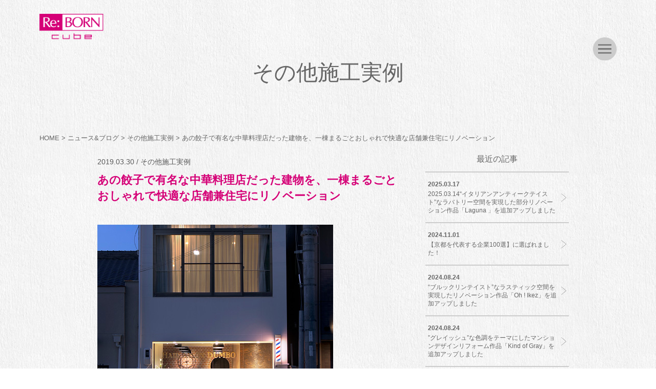

--- FILE ---
content_type: text/html; charset=UTF-8
request_url: https://reborn.cc/topics/otherworks/491.html
body_size: 12940
content:
<!DOCTYPE HTML>
<html lang="ja">
<head>
<meta charset="UTF-8">
<meta name="format-detection" content="telephone=no">
<!--start 20240205 変更 ディスクリプションの設定-->
<!--start 20240819 変更 TOPページ・マンションリノベ―ションページのみ非表示-->
<meta name="description" content="年月と共により味わいが深まるような空間に、スタイリッシュさやヴィンテージ感などをプラスアルファすることで、世界でたったひとつの住まいづくりのお手伝いをいたします。">
<!--end 20240819 変更 TOPページ・マンションリノベ―ションページのみ非表示-->
<!--end 20240205 変更 ディスクリプションの設定-->
<meta name="keywords" content="リノベーション,スタイリッシュ,ヴィンテージ,トータルコーディネート,賃貸,リノベ">

<!-- 20240611 サムネイルの設定 start -->
<meta name="thumbnail" content="https://reborn.cc/cms/wp-content/uploads/2022/09/photo_01_ichimatsu.png" />
<!-- 20240611 サムネイルの設定 end -->
 
<link rel="shortcut icon" href="/favicon.ico" type="image/vnd.microsoft.icon" />
<link rel="apple-touch-icon-precomposed" href="https://reborn.cc/cms/wp-content/themes/ReBORN/img/common/apple-touch-icon-precomposed.png" />

<title>あの餃子で有名な中華料理店だった建物を、一棟まるごとおしゃれで快適な店舗兼住宅にリノベーション | 京都市の中古フルリノベーションはRe:BORN cube（リボーンキューブ）</title>

<link href="https://reborn.cc/cms/wp-content/themes/ReBORN/style.css?2025" rel="stylesheet" type="text/css">
<link href="https://reborn.cc/cms/wp-content/themes/ReBORN/other.css?2019" rel="stylesheet" type="text/css">
<script src="https://reborn.cc/cms/wp-content/themes/ReBORN/js/jquery.js"></script>
<script src="https://reborn.cc/cms/wp-content/themes/ReBORN/js/smooth-scrollbar.js"></script>
<script src="https://reborn.cc/cms/wp-content/themes/ReBORN/js/common.js"></script>
<script src="https://reborn.cc/cms/wp-content/themes/ReBORN/js/jquery.matchHeight.js"></script>
<script>
	$(function(){
		$('#conts p').each(function() {
			$(this).find('img').parent().addClass('photo');
		});
	})
</script>
<!--[if lt IE 9]>
<script src="https://reborn.cc/cms/wp-content/themes/ReBORN/js/html5.js"></script>
<![endif]-->

<!-- 20250624 -->
<!-- 20250624 -->


<!-- All in One SEO Pack 2.12 by Michael Torbert of Semper Fi Web Design[887,982] -->
<link rel="canonical" href="https://reborn.cc/topics/otherworks/491.html" />
<meta property="og:title" content="あの餃子で有名な中華料理店だった建物を、一棟まるごとおしゃれで快適な店舗兼住宅にリノベーション | 京都市の中古フルリノベーションはRe:BORN cube（リボーンキューブ）" />
<meta property="og:type" content="article" />
<meta property="og:url" content="https://reborn.cc/topics/otherworks/491.html" />
<meta property="og:image" content="https://reborn.cc/cms/wp-content/themes/ReBORN/img/common/ogp.png" />
<meta property="og:site_name" content="京都のリノベーション会社 Re:BORN cube（リボーンキューブ）欠点を個性に古さを味わいにする" />
<meta property="og:description" content="今回のお施主様は、かれこれ５年程前から物件探しからご相談をいただいておりました。ですが、なかなか思うように物件が見つからず、ようやく今回の物件が５年越しで見つかり、リノベーションさせていただく運びとなりました。ただ、結果的に物件はご自分で見つけられましたので、リノベーションからのお手伝いをさせていただくことになりました。 それではその経緯を詳しくお伝えしていきます。まず、物件が長期にわたり見つからなかった理由は、お住まいになるだけではなく、ご主人と奥様が理容師さんと美容師さんのため、ご自分で理容室を開業されたいというご要望があり、自宅兼店舗物件を探されていたからです。また、もちろんのことながら、エリアも予算も限定でしたので、それらを鑑みると結果的になかなか該当する物件が見つからず、探しているうちに１年、２年と月日があっという間に過ぎてしまいました。 ですが、やはり真剣に探しておられるお客様には、月が満ちるように物件が見つかる時が必ず来るということが証明されるように、今回の物件が奇跡的に見つかりました。そしてその見つかった物件が、あの餃子で超有名な中華料理店の跡だったのです。数年前に移転されていたため、空き家状態でしたが、初めて内覧した際に感じた印象は、数年前から空家状態とは思えないほど、脂ぎってコテコテな状態だということでした。もちろんお世辞にもきれいと言える状態ではありませんでした。また、中華料理屋さん特有のなんとも表現できない油の匂いのような独特の臭いが漂っていました。なので、そのような状態の物件をご覧になり、果たしておしゃれな理容室兼住宅になるのだろうかとお施主様も半信半疑な様子でした。 また、鉄骨造の２階建で、屋上に上がると雨のあとだったのでプールのように陸屋根部分に水が溜まっており、コケが生えていて全く手入れがされていない建物という状態でした。そしてその屋上には、後から建てたプレハブ小屋やエアコンの室外機、それに業務用の換気設備などがところ狭しと並んでいました。なので、まずこれらの余分な設備を全て撤去してスケルトンにするための費用がかなり必要であるという感じがしました。" />
<meta property="article:published_time" content="2019-03-30T02:48:08Z" />
<meta property="article:modified_time" content="2019-04-03T06:25:02Z" />
<meta name="twitter:card" content="summary" />
<meta name="twitter:title" content="あの餃子で有名な中華料理店だった建物を、一棟まるごとおしゃれで快適な店舗兼住宅にリノベーション | 京都市の中古フルリノベーションはRe:BORN cube（リボーンキューブ）" />
<meta name="twitter:description" content="今回のお施主様は、かれこれ５年程前から物件探しからご相談をいただいておりました。ですが、なかなか思うように物件が見つからず、ようやく今回の物件が５年越しで見つかり、リノベーションさせていただく運びとなりました。ただ、結果的に物件はご自分で見つけられましたので、リノベーションからのお手伝いをさせていただくことになりました。 それではその経緯を詳しくお伝えしていきます。まず、物件が長期にわたり見つからなかった理由は、お住まいになるだけではなく、ご主人と奥様が理容師さんと美容師さんのため、ご自分で理容室を開業されたいというご要望があり、自宅兼店舗物件を探されていたからです。また、もちろんのことながら、エリアも予算も限定でしたので、それらを鑑みると結果的になかなか該当する物件が見つからず、探しているうちに１年、２年と月日があっという間に過ぎてしまいました。 ですが、やはり真剣に探しておられるお客様には、月が満ちるように物件が見つかる時が必ず来るということが証明されるように、今回の物件が奇跡的に見つかりました。そしてその見つかった物件が、あの餃子で超有名な中華料理店の跡だったのです。数年前に移転されていたため、空き家状態でしたが、初めて内覧した際に感じた印象は、数年前から空家状態とは思えないほど、脂ぎってコテコテな状態だということでした。もちろんお世辞にもきれいと言える状態ではありませんでした。また、中華料理屋さん特有のなんとも表現できない油の匂いのような独特の臭いが漂っていました。なので、そのような状態の物件をご覧になり、果たしておしゃれな理容室兼住宅になるのだろうかとお施主様も半信半疑な様子でした。 また、鉄骨造の２階建で、屋上に上がると雨のあとだったのでプールのように陸屋根部分に水が溜まっており、コケが生えていて全く手入れがされていない建物という状態でした。そしてその屋上には、後から建てたプレハブ小屋やエアコンの室外機、それに業務用の換気設備などがところ狭しと並んでいました。なので、まずこれらの余分な設備を全て撤去してスケルトンにするための費用がかなり必要であるという感じがしました。" />
<meta name="twitter:image" content="https://reborn.cc/cms/wp-content/themes/ReBORN/img/common/ogp.png" />
<meta itemprop="image" content="https://reborn.cc/cms/wp-content/themes/ReBORN/img/common/ogp.png" />
<!-- /all in one seo pack -->
<link rel='dns-prefetch' href='//s.w.org' />
<link rel="alternate" type="application/rss+xml" title="京都市の中古フルリノベーションはRe:BORN cube（リボーンキューブ） &raquo; あの餃子で有名な中華料理店だった建物を、一棟まるごとおしゃれで快適な店舗兼住宅にリノベーション のコメントのフィード" href="https://reborn.cc/topics/otherworks/491.html/feed" />
		<script type="text/javascript">
			window._wpemojiSettings = {"baseUrl":"https:\/\/s.w.org\/images\/core\/emoji\/11.2.0\/72x72\/","ext":".png","svgUrl":"https:\/\/s.w.org\/images\/core\/emoji\/11.2.0\/svg\/","svgExt":".svg","source":{"concatemoji":"https:\/\/reborn.cc\/cms\/wp-includes\/js\/wp-emoji-release.min.js?ver=5.1.19"}};
			!function(e,a,t){var n,r,o,i=a.createElement("canvas"),p=i.getContext&&i.getContext("2d");function s(e,t){var a=String.fromCharCode;p.clearRect(0,0,i.width,i.height),p.fillText(a.apply(this,e),0,0);e=i.toDataURL();return p.clearRect(0,0,i.width,i.height),p.fillText(a.apply(this,t),0,0),e===i.toDataURL()}function c(e){var t=a.createElement("script");t.src=e,t.defer=t.type="text/javascript",a.getElementsByTagName("head")[0].appendChild(t)}for(o=Array("flag","emoji"),t.supports={everything:!0,everythingExceptFlag:!0},r=0;r<o.length;r++)t.supports[o[r]]=function(e){if(!p||!p.fillText)return!1;switch(p.textBaseline="top",p.font="600 32px Arial",e){case"flag":return s([55356,56826,55356,56819],[55356,56826,8203,55356,56819])?!1:!s([55356,57332,56128,56423,56128,56418,56128,56421,56128,56430,56128,56423,56128,56447],[55356,57332,8203,56128,56423,8203,56128,56418,8203,56128,56421,8203,56128,56430,8203,56128,56423,8203,56128,56447]);case"emoji":return!s([55358,56760,9792,65039],[55358,56760,8203,9792,65039])}return!1}(o[r]),t.supports.everything=t.supports.everything&&t.supports[o[r]],"flag"!==o[r]&&(t.supports.everythingExceptFlag=t.supports.everythingExceptFlag&&t.supports[o[r]]);t.supports.everythingExceptFlag=t.supports.everythingExceptFlag&&!t.supports.flag,t.DOMReady=!1,t.readyCallback=function(){t.DOMReady=!0},t.supports.everything||(n=function(){t.readyCallback()},a.addEventListener?(a.addEventListener("DOMContentLoaded",n,!1),e.addEventListener("load",n,!1)):(e.attachEvent("onload",n),a.attachEvent("onreadystatechange",function(){"complete"===a.readyState&&t.readyCallback()})),(n=t.source||{}).concatemoji?c(n.concatemoji):n.wpemoji&&n.twemoji&&(c(n.twemoji),c(n.wpemoji)))}(window,document,window._wpemojiSettings);
		</script>
		<style type="text/css">
img.wp-smiley,
img.emoji {
	display: inline !important;
	border: none !important;
	box-shadow: none !important;
	height: 1em !important;
	width: 1em !important;
	margin: 0 .07em !important;
	vertical-align: -0.1em !important;
	background: none !important;
	padding: 0 !important;
}
</style>
	<link rel='stylesheet' id='wp-block-library-css'  href='https://reborn.cc/cms/wp-includes/css/dist/block-library/style.min.css?ver=5.1.19' type='text/css' media='all' />
<link rel='stylesheet' id='contact-form-7-css'  href='https://reborn.cc/cms/wp-content/plugins/contact-form-7/includes/css/styles.css?ver=5.1.1' type='text/css' media='all' />
<script type='text/javascript' src='https://reborn.cc/cms/wp-includes/js/jquery/jquery.js?ver=1.12.4'></script>
<script type='text/javascript' src='https://reborn.cc/cms/wp-includes/js/jquery/jquery-migrate.min.js?ver=1.4.1'></script>
<link rel='https://api.w.org/' href='https://reborn.cc/wp-json/' />
<link rel="EditURI" type="application/rsd+xml" title="RSD" href="https://reborn.cc/cms/xmlrpc.php?rsd" />
<link rel="wlwmanifest" type="application/wlwmanifest+xml" href="https://reborn.cc/cms/wp-includes/wlwmanifest.xml" /> 
<link rel='prev' title='こだわりのオーダーキッチンが映える広々1LDKマンションリノベーション' href='https://reborn.cc/topics/otherworks/503.html' />
<link rel='next' title='和風建築の木造一戸建を広いビルトインガレージを設えたおしゃれな一戸建にフルリノベーション' href='https://reborn.cc/topics/otherworks/489.html' />
<meta name="generator" content="WordPress 5.1.19" />
<link rel='shortlink' href='https://reborn.cc/?p=491' />
<link rel="alternate" type="application/json+oembed" href="https://reborn.cc/wp-json/oembed/1.0/embed?url=https%3A%2F%2Freborn.cc%2Ftopics%2Fotherworks%2F491.html" />
<link rel="alternate" type="text/xml+oembed" href="https://reborn.cc/wp-json/oembed/1.0/embed?url=https%3A%2F%2Freborn.cc%2Ftopics%2Fotherworks%2F491.html&#038;format=xml" />
<!-- Google Tag Manager -->
<script>(function(w,d,s,l,i){w[l]=w[l]||[];w[l].push({'gtm.start':
new Date().getTime(),event:'gtm.js'});var f=d.getElementsByTagName(s)[0],
j=d.createElement(s),dl=l!='dataLayer'?'&l='+l:'';j.async=true;j.src=
'https://www.googletagmanager.com/gtm.js?id='+i+dl;f.parentNode.insertBefore(j,f);
})(window,document,'script','dataLayer','GTM-MR8CWJ9');</script>
<!-- End Google Tag Manager -->
<script type="application/ld+json">
{
"@context" : "http://schema.org",
"@type" : "WebSite",
"name" : "Re:BORN cube（リボーンキューブ）",
"url" : "https://reborn.cc/"
}
</script>

<!-- 20250226 ナビゲーション構造化の設定 -->
<script type="application/ld+json">
{
"@context": "https://schema.org",
"@type": "SiteNavigationElement",
"hasPart": [
{
"@type": "WebPage","name": "HOME",
"url": "https://reborn.cc/"
},{
"@type": "WebPage","name": "コンセプト",
"url": "https://reborn.cc/concept"
},{
"@type": "WebPage","name": "持家リノベーションの場合のプロセス",
"url": "https://reborn.cc/flow"
},{
"@type": "WebPage","name": "中古購入×リノベーションの場合のプロセス",
"url": "https://reborn.cc/flow#flow-02"
},{
"@type": "WebPage","name": "マンションリノベーション",
"url": "https://reborn.cc/renovation"
},{
"@type": "WebPage","name": "リノベーション物件",
"url": "https://reborn.cc/workscat/sale"
},{
"@type": "WebPage","name": "中古マンション買取",
"url": "https://reborn.cc/buying"
},{
"@type": "WebPage","name": "費用",
"url": "https://reborn.cc/cost"
},{
"@type": "WebPage","name": "施工事例(Works)",
"url": "https://reborn.cc/works"
},{
"@type": "WebPage","name": "その他施工実例",
"url": "https://reborn.cc/topics/otherworks"
},{
"@type": "WebPage","name": "ビフォーアフター",
"url": "https://reborn.cc/topics/before-after"
},{
"@type": "WebPage","name": "オーナーの声",
"url": "https://reborn.cc/topics/voice"
},{
"@type": "WebPage","name": "ニュース",
"url": "https://reborn.cc/topics"
},{
"@type": "WebPage","name": "現場リポート",
"url": "https://reborn.cc/topics/report"
},{
"@type": "WebPage","name": "会社概要",
"url": "https://reborn.cc/profile"
},{
"@type": "WebPage","name": "資料請求・お問い合わせ",
"url": "https://reborn.cc/contact"
}
]
}
</script>
<!-- //20250226 ナビゲーション構造化の設定 -->
</head>
<body>
<!-- Google Tag Manager (noscript) -->
<noscript><iframe src="https://www.googletagmanager.com/ns.html?id=GTM-MR8CWJ9"
height="0" width="0" style="display:none;visibility:hidden"></iframe></noscript>
<!-- End Google Tag Manager (noscript) -->
<div id="container">
		<header id="gHeader">
			<div class="hBox clearfix">
			<!-- 20240318 変更 見出しタグ<h1>の設定 -->
			<div><a href="https://reborn.cc"><img src="https://reborn.cc/cms/wp-content/themes/ReBORN/img/common/logo.png" alt="" class="head-logo"></a></div>
			<!-- // 20240318 変更 見出しタグ<h1>の設定 -->
				<div class="menu"><a href="#"><img src="https://reborn.cc/cms/wp-content/themes/ReBORN/img/common/menu.png" alt=""></a></div>
			</div>
			<div class="menuBox">
				<div class="cover"></div>
					<div id="my-scrollbar">
						<div class="subBox">
							<ul class="navi">
								
								<li><a href="https://reborn.cc/concept">コンセプト</a></li>
								<li><a href="https://reborn.cc/flow">持家リノベーションの場合の<br class="sp" />プロセス</a></li>
								<li><a href="https://reborn.cc/flow/#flow-02">中古購入×リノベーションの場合の<br class="sp" />プロセス</a></li>

								<!-- 20240501 対象ページへのリンク設定 -->
								<li><a href="https://reborn.cc/renovation/">マンションリノベーション</a></li>
								<li><a href="https://reborn.cc/workscat/sale">リノベーション物件</a></li>
								<!-- 20240501 対象ページへのリンク設定 -->

								<!-- 20240318 追加 リンク -->
								<li><a href="https://reborn.cc/buying">中古マンション買取</a></li>
								<!-- //20240318 追加 リンク -->
								<li><a href="https://reborn.cc/cost">費用</a></li>
								<!-- 20240318 修正 リンクテキスト -->
								<li><a href="https://reborn.cc/works">施工事例（Works）</a></li>
								<!-- //20240318 修正 リンクテキスト -->
								<li><a href="https://reborn.cc/topics/otherworks">その他施工実例</a></li>
								<li><a href="https://reborn.cc/topics/before-after">ビフォーアフター</a></li>
								<li><a href="https://reborn.cc/topics/voice">オーナーの声</a></li>
								<li><a href="https://reborn.cc/topics/">ニュース</a></li>
								<li><a href="https://reborn.cc/topics/report">現場リポート</a></li>
								<li><a href="https://reborn.cc/profile">会社概要</a></li>
								<!-- 20240318 修正 リンクテキスト -->
								<li><a href="https://reborn.cc/contact">資料請求・お問い合わせ</a></li>
								<!-- //20240318 修正 リンクテキスト -->
							</ul>
							<ul class="snsList clearfix">
								<li><a href="https://www.facebook.com/reborncube/" target="_blank"><img src="https://reborn.cc/cms/wp-content/themes/ReBORN/img/common/sns01.png" alt="Facebook"></a></li>
								<li><a href="https://www.instagram.com/reborncube/" target="_blank"><img src="https://reborn.cc/cms/wp-content/themes/ReBORN/img/common/sns02.png" alt="Instagram"></a></li>
								<li><a href="https://twitter.com/reborncube2009" target="_blank"><img src="https://reborn.cc/cms/wp-content/themes/ReBORN/img/common/sns03.png?2023" alt="Twitter"></a></li>
								<li><a href="https://line.me/R/ti/p/%40lyk1050b" target="_blank"><img src="https://reborn.cc/cms/wp-content/themes/ReBORN/img/common/sns04.png" alt="LINE"></a></li>
							</ul>
						</div>
					</div>
				</div>
		</header>
		
<section id="main">
	<div class="newsDetail">
		<h2 class="headLine01">
        その他施工実例        </h2>
		<!-- 20240205 追加 パンくずリストの設定 -->
		<div class="breadcrumbs" typeof="BreadcrumbList" vocab="https://schema.org/">
			<div>
				<!-- Breadcrumb NavXT 7.2.0 -->
<span property="itemListElement" typeof="ListItem"><a property="item" typeof="WebPage" title="京都市の中古フルリノベーションはRe:BORN cube（リボーンキューブ）へ移動する" href="https://reborn.cc" class="home" ><span property="name">HOME</span></a><meta property="position" content="1"></span> &gt; <span property="itemListElement" typeof="ListItem"><a property="item" typeof="WebPage" title="Go to the ニュース&amp;ブログ カテゴリー archives." href="https://reborn.cc/./topics" class="taxonomy category" ><span property="name">ニュース&amp;ブログ</span></a><meta property="position" content="2"></span> &gt; <span property="itemListElement" typeof="ListItem"><a property="item" typeof="WebPage" title="Go to the その他施工実例 カテゴリー archives." href="https://reborn.cc/./topics/otherworks" class="taxonomy category" ><span property="name">その他施工実例</span></a><meta property="position" content="3"></span> &gt; <span property="itemListElement" typeof="ListItem"><span property="name" class="post post-post current-item">あの餃子で有名な中華料理店だった建物を、一棟まるごとおしゃれで快適な店舗兼住宅にリノベーション</span><meta property="url" content="https://reborn.cc/topics/otherworks/491.html"><meta property="position" content="4"></span>			</div>
		</div>
		<!-- // 20240205 追加 パンくずリストの設定 -->
		<div class="content clearfix">
			<div id="conts">
								<div class="txtBox">
					<h3><span>2019.03.30 / その他施工実例</span><a href="https://reborn.cc/topics/otherworks/491.html">あの餃子で有名な中華料理店だった建物を、一棟まるごとおしゃれで快適な店舗兼住宅にリノベーション</a></h3>
					<p><img class="alignnone size-full wp-image-501" src="//reborn.cc/cms/wp-content/uploads/2019/03/DUMBO1.jpg" alt="" width="460" height="460" srcset="https://reborn.cc/cms/wp-content/uploads/2019/03/DUMBO1.jpg 460w, https://reborn.cc/cms/wp-content/uploads/2019/03/DUMBO1-150x150.jpg 150w, https://reborn.cc/cms/wp-content/uploads/2019/03/DUMBO1-300x300.jpg 300w" sizes="(max-width: 460px) 100vw, 460px" /> <img class="alignnone size-full wp-image-500" src="//reborn.cc/cms/wp-content/uploads/2019/03/DUMBO2.jpg" alt="" width="460" height="460" srcset="https://reborn.cc/cms/wp-content/uploads/2019/03/DUMBO2.jpg 460w, https://reborn.cc/cms/wp-content/uploads/2019/03/DUMBO2-150x150.jpg 150w, https://reborn.cc/cms/wp-content/uploads/2019/03/DUMBO2-300x300.jpg 300w" sizes="(max-width: 460px) 100vw, 460px" /> <img class="alignnone size-full wp-image-499" src="//reborn.cc/cms/wp-content/uploads/2019/03/DUMBO3.jpg" alt="" width="460" height="460" srcset="https://reborn.cc/cms/wp-content/uploads/2019/03/DUMBO3.jpg 460w, https://reborn.cc/cms/wp-content/uploads/2019/03/DUMBO3-150x150.jpg 150w, https://reborn.cc/cms/wp-content/uploads/2019/03/DUMBO3-300x300.jpg 300w" sizes="(max-width: 460px) 100vw, 460px" /> <img class="alignnone size-full wp-image-498" src="//reborn.cc/cms/wp-content/uploads/2019/03/DUMBO4.jpg" alt="" width="460" height="460" srcset="https://reborn.cc/cms/wp-content/uploads/2019/03/DUMBO4.jpg 460w, https://reborn.cc/cms/wp-content/uploads/2019/03/DUMBO4-150x150.jpg 150w, https://reborn.cc/cms/wp-content/uploads/2019/03/DUMBO4-300x300.jpg 300w" sizes="(max-width: 460px) 100vw, 460px" /> <img class="alignnone size-full wp-image-497" src="//reborn.cc/cms/wp-content/uploads/2019/03/DUMBO5.jpg" alt="" width="460" height="460" srcset="https://reborn.cc/cms/wp-content/uploads/2019/03/DUMBO5.jpg 460w, https://reborn.cc/cms/wp-content/uploads/2019/03/DUMBO5-150x150.jpg 150w, https://reborn.cc/cms/wp-content/uploads/2019/03/DUMBO5-300x300.jpg 300w" sizes="(max-width: 460px) 100vw, 460px" /> <img class="alignnone size-full wp-image-496" src="//reborn.cc/cms/wp-content/uploads/2019/03/DUMBO6.jpg" alt="" width="460" height="460" srcset="https://reborn.cc/cms/wp-content/uploads/2019/03/DUMBO6.jpg 460w, https://reborn.cc/cms/wp-content/uploads/2019/03/DUMBO6-150x150.jpg 150w, https://reborn.cc/cms/wp-content/uploads/2019/03/DUMBO6-300x300.jpg 300w" sizes="(max-width: 460px) 100vw, 460px" /> <img class="alignnone size-full wp-image-495" src="//reborn.cc/cms/wp-content/uploads/2019/03/DUMBO7.jpg" alt="" width="460" height="460" srcset="https://reborn.cc/cms/wp-content/uploads/2019/03/DUMBO7.jpg 460w, https://reborn.cc/cms/wp-content/uploads/2019/03/DUMBO7-150x150.jpg 150w, https://reborn.cc/cms/wp-content/uploads/2019/03/DUMBO7-300x300.jpg 300w" sizes="(max-width: 460px) 100vw, 460px" /> <img class="alignnone size-full wp-image-494" src="//reborn.cc/cms/wp-content/uploads/2019/03/DUMBO8.jpg" alt="" width="460" height="460" srcset="https://reborn.cc/cms/wp-content/uploads/2019/03/DUMBO8.jpg 460w, https://reborn.cc/cms/wp-content/uploads/2019/03/DUMBO8-150x150.jpg 150w, https://reborn.cc/cms/wp-content/uploads/2019/03/DUMBO8-300x300.jpg 300w" sizes="(max-width: 460px) 100vw, 460px" /> <img class="alignnone size-full wp-image-493" src="//reborn.cc/cms/wp-content/uploads/2019/03/DUMBO9.jpg" alt="" width="460" height="460" srcset="https://reborn.cc/cms/wp-content/uploads/2019/03/DUMBO9.jpg 460w, https://reborn.cc/cms/wp-content/uploads/2019/03/DUMBO9-150x150.jpg 150w, https://reborn.cc/cms/wp-content/uploads/2019/03/DUMBO9-300x300.jpg 300w" sizes="(max-width: 460px) 100vw, 460px" /> <img class="alignnone size-full wp-image-492" src="//reborn.cc/cms/wp-content/uploads/2019/03/DUMBO10.jpg" alt="" width="460" height="460" srcset="https://reborn.cc/cms/wp-content/uploads/2019/03/DUMBO10.jpg 460w, https://reborn.cc/cms/wp-content/uploads/2019/03/DUMBO10-150x150.jpg 150w, https://reborn.cc/cms/wp-content/uploads/2019/03/DUMBO10-300x300.jpg 300w" sizes="(max-width: 460px) 100vw, 460px" /></p>
<p>今回のお施主様は、かれこれ５年程前から物件探しからご相談をいただいておりました。ですが、なかなか思うように物件が見つからず、ようやく今回の物件が５年越しで見つかり、リノベーションさせていただく運びとなりました。ただ、結果的に物件はご自分で見つけられましたので、リノベーションからのお手伝いをさせていただくことになりました。<br />
それではその経緯を詳しくお伝えしていきます。まず、物件が長期にわたり見つからなかった理由は、お住まいになるだけではなく、ご主人と奥様が理容師さんと美容師さんのため、ご自分で理容室を開業されたいというご要望があり、自宅兼店舗物件を探されていたからです。また、もちろんのことながら、エリアも予算も限定でしたので、それらを鑑みると結果的になかなか該当する物件が見つからず、探しているうちに１年、２年と月日があっという間に過ぎてしまいました。<br />
ですが、やはり真剣に探しておられるお客様には、月が満ちるように物件が見つかる時が必ず来るということが証明されるように、今回の物件が奇跡的に見つかりました。そしてその見つかった物件が、あの餃子で超有名な中華料理店の跡だったのです。数年前に移転されていたため、空き家状態でしたが、初めて内覧した際に感じた印象は、数年前から空家状態とは思えないほど、脂ぎってコテコテな状態だということでした。もちろんお世辞にもきれいと言える状態ではありませんでした。また、中華料理屋さん特有のなんとも表現できない油の匂いのような独特の臭いが漂っていました。なので、そのような状態の物件をご覧になり、果たしておしゃれな理容室兼住宅になるのだろうかとお施主様も半信半疑な様子でした。<br />
また、鉄骨造の２階建で、屋上に上がると雨のあとだったのでプールのように陸屋根部分に水が溜まっており、コケが生えていて全く手入れがされていない建物という状態でした。そしてその屋上には、後から建てたプレハブ小屋やエアコンの室外機、それに業務用の換気設備などがところ狭しと並んでいました。なので、まずこれらの余分な設備を全て撤去してスケルトンにするための費用がかなり必要であるという感じがしました。<br />
ですが、それらが全て取り払われ、スケルトンになると立地的にはお施主様も気に入られている通りの大通りに面した立地ですので、リノベーション向きの非常に良い物件であると感じました。なので、お施主様からは、すべてをお任せいただけるということで、絶大な信頼をいただきましたので、できる限り予算を絞り、リノベーションに際しての懸念点なども含め、ご説明した上でご納得いただきリノベーションを進めさせていただくことになりました。</p>
<p>&nbsp;</p>
<p>そうしてまずは、１期工事として自宅部分のリノベーションを進めさせていただきました。まず、お聞きしたご要望的として、小学生のお子さんが一人おられるため、子ども部屋を含め２ＬＤＫを確保したいということ、そして核となる１階店舗部分を中心にゾーニングして欲しいというご要望でした。なので、出来るだけ店舗の間口が確保できるようにして、自宅部分の入口は確保せずに、店舗を通って入るゾーニングにさせていただきました。間口が広い物件であれば、そのように考えなくてよかったのですが、間口が土地の広さの割には狭い、所謂うなぎの寝床的な地形だったためからです。<br />
そのため店舗部分をできるだけ間口いっぱい確保し、住宅部分をその奥にゾーニングしました。まず１階の自宅部分の玄関スペースには、充分な収納を確保した広い空間を確保し、裏庭にデッキを敷いて広がりのある玄関スペースとしました。そして必要な機能を充分に満たしたシンプルな洗面室と１坪タイプのゆったりしたユニットバスとを設えました。そして長いローカを経て２階へ上がる階段に繋がるようにゾーニングしました。<br />
２階には、南向きの明るく広いLDKとウォークインクローゼット付きの寝室、そして子ども部屋の2LDKを確保しました。またその広くて天井の高い開放感のあるLDKには、アップライトのピアノが設置できるスペースと奥様のお化粧コーナー、そしてご主人様の書斎スペースを確保しました。このように２階建ですが、延べ面積が広いことから、これらを充分に満たすことができました。<br />
LDKは元店舗のために天井が高く、それを活かして、より広々と感じられるように白を基調とし、キッチン部分をネイビーのタイルを貼ってアクセントとし、キッチンのカウンター部分にはホワイトのモザイクタイルを貼りシンプルに仕上げました。コストを鑑みて、キッチンバックの収納をカーテンで設え、シンプルですが全体のバランスが取れる空間に仕上げにしました。</p>
<p>&nbsp;</p>
<p>次に店舗部分ですが、こちらは２期工事として、引越しが終わられ落ち着かれた頃をめどにして、10ヶ月後に打ち合わせ期間を含め、完成するスケジュールで進めさせていただきました。まずコンセプトとして店名と作品名になった「DUMBO（ダンボ）」をイメージしたテイストに仕上げさせていただきました。このネーミングについては後ほどご説明しますが、ニューヨークのブルックリンにダンボという地区があり、元々は倉庫街でレンガ造りの無骨な建物が建ち並んでいたエリアでしたが、一帯をリノベーションしたことからアーティスティックな街へと変貌を遂げ、今ではおしゃれなエリアとして人気の街になっております。そのイメージからブルックリンスタイルをデザインに取り入れ、レンガと特徴あるペンダントで構成させていただきました。建物が元々店舗だったため、非常に天井が高いことと、鉄骨造り特有のデッキプレート天井ですしたので、それを剥き出しにする事で無骨な倉庫らしいデザインに仕上げることができました。また、壁面一面を構造用合板に塗装し仕上げることで、コストを抑えながらも、どこか柔らかみのある表情豊かな空間に設えさせていただきました。またレンガとタイルを効果的に用いて、シックで落ち着きのある空間に仕上げさせていただくことができました。また店舗部分のアートパネルや時計、スツール、マガジンラックなどの小物類、そして植栽なども含め、トータルにプロディースさせていただくことができましたので、非常に統一感のあるデザインに仕上がったのではないかと思っております。</p>
<p>&nbsp;</p>
<p>では次に、先程お話した今回のネーミングについてですが、弊社からご提案させていただいた“DUMBO（ダンボ）”をお施主様に気に入っていただき、店舗名も含めて採用いただきました。その意味は先程お話した通りですが、ニューヨークブルックリンのダンボ地区という地名からネーミングさせていただきました。まさに少し無骨ですが、洗練された空間をイメージする作品名にぴったりなネーミングだと感じます。</p>
<p>&nbsp;</p>
<p>今回ご自宅と店舗の両方をリノベーションさせていただき、最終的に出来上がった空間をお施主様に本当に気に入っていただき本当にうれしい限りです。元々の建物があの中華料理屋さんであったことは、今となっては知る由もないほどに、まさに生まれ変わった空間を目の当たりにして非常に感慨深いです。そして最後に今回は店舗も手がけさせていただきましたが、美容室が立ち並ぶ激戦区で、その中にあって、おしゃれなバーバーという切り口で、京都にはまだあまり存在しない理容室を開かれましたため、盛況を心から願い見守らせていただきたいと思うこと、そしてすべてをリボーンキューブにお任せいただいたことに心から感謝して終わらせていただきたいと思います。</p>
<p>&nbsp;</p>
<p>■物件概要／1982年新築（築後34年）・京都市右京区・個人住宅リノベーション・延面積136.80m²・構造：鉄骨陸屋根造2階建</p>
<p>&nbsp;</p>
<p>■主要各部仕上および素材／壁面：PBの上クロス仕上（一部構造用合板OSCL塗装仕上）・天井：PBの上クロス仕上（一部スケルトンの上OP塗装仕上）・床材：モルタル土間仕上、Pタイル仕上、無垢フローリング（塗装済み）仕上・バスルーム：LIXIL製ユニットバス・シェルフ、クローゼット、建具：シナベニアの上ウレタン塗装仕上・キッチン：タイル仕上げ、システムキッチン（サンワカンパニー製）・便器：INAX製・その他：H&amp;H製レンジフード、、アイアン製カーテンポール、洗面化粧台（サンワカンパニー製）、ペンダント、LED照明器具、スツール（東谷家具）、テンパーガラスドア、メラミン化粧板貼り家具一式、天カセエアコン、トグルスイッチ等</p>
<p>&nbsp;</p>
<p>■リノベーション期間／約4ヶ月（解体工事期間含む）</p>
				</div>
							<ul class="linkList clearfix">
					<li><a href="https://reborn.cc/topics/otherworks/503.html" rel="prev">&lt; Prev</a></li>
					<li><a href="https://reborn.cc/topics/otherworks/489.html" rel="next">Next &gt;</a></li>
				</ul>
			</div>
			<div id="sideBar">
	<p class="sTtl">最近の記事</p>
	<ul class="sList">
			<li>
					<a href="https://reborn.cc/works/laguna" target="_blank"><span class="date">2025.03.17</span>2025.03.14“イタリアンアンティークテイスト”なラバトリー空間を実現した部分リノベーション作品「Laguna  」を追加アップしました</a>
					</li>
			<li>
					<a href="https://madeinlocal.jp/draft/company?id=rb8f89&draftKey=L0ji3A5-IH" target="_blank"><span class="date">2024.11.01</span>【京都を代表する企業100選】に選ばれました！</a>
					</li>
			<li>
					<a href="https://reborn.cc/works/oh！ikez" target="_blank"><span class="date">2024.08.24</span>&#8220;ブルックリンテイスト&#8221;なラスティック空間を実現したリノベーション作品「Oh ! Ikez」を追加アップしました</a>
					</li>
			<li>
					<a href="https://reborn.cc/works/kindofgray" target="_blank"><span class="date">2024.08.24</span>”グレイッシュ”な色調をテーマにしたマンションデザインリフォーム作品「Kind of  Gray」を追加アップしました</a>
					</li>
			<li>
					<a href="https://reborn.cc/works/function" target="_blank"><span class="date">2024.08.24</span>機能性にこだわったマンションデザインリフォーム作品「function」を追加アップしました</a>
					</li>
		</ul>
	<p class="sTtl">カテゴリ</p>
	<ul class="sList mb0">
			<li class="cat-item cat-item-3"><a href="https://reborn.cc/./topics/voice" title="オーナーの声">オーナーの声</a>
</li>
	<li class="cat-item cat-item-6"><a href="https://reborn.cc/./topics/otherworks" title="その他施工実例">その他施工実例</a>
</li>
	<li class="cat-item cat-item-4"><a href="https://reborn.cc/./topics/news" title="ニュース">ニュース</a>
</li>
	<li class="cat-item cat-item-5"><a href="https://reborn.cc/./topics/before-after" title="ビフォーアフター">ビフォーアフター</a>
</li>
	<li class="cat-item cat-item-11"><a href="https://reborn.cc/./topics/report" title="現場リポート">現場リポート</a>
</li>
	</ul>
</div>		</div>
	</div>
</section>
		<!-- 20250716 -->
	<footer id="gFooter" class="cmnFooter c">
	<!-- 20250716 -->
		<div class="pageTop"><a href="#gHeader"><img src="https://reborn.cc/cms/wp-content/themes/ReBORN/img/common/page_top.png" alt=""></a></div>
		<div class="fBox clearfix">
			<!-- 20250310 内部リンク -->  
			<ul class="fNavi-grp">
				<li class="fNavi-item"><a href="https://reborn.cc/">トップ</a></li>
				<li class="fNavi-item"><a href="https://reborn.cc/concept">コンセプト</a></li>
				<li class="fNavi-item"><a href="https://reborn.cc/flow">プロセス</a></li>
				<li class="fNavi-item"><a href="https://reborn.cc/renovation">マンションリノベーション</a></li>
				<li class="fNavi-item"><a href="https://reborn.cc/workscat/sale">リノベーション物件</a></li>
				<li class="fNavi-item"><a href="https://reborn.cc/buying">中古マンション買取</a></li>
				<li class="fNavi-item"><a href="https://reborn.cc/cost">費用</a></li>
				<li class="fNavi-item"><a href="https://reborn.cc/works">施工事例</a></li>
				<li class="fNavi-item"><a href="https://reborn.cc/topics/voice">オーナーの声</a></li>
				<li class="fNavi-item"><a href="https://reborn.cc/topics">ニュース</a></li>
				<li class="fNavi-item"><a href="https://reborn.cc/privacypolicy">プライバシーポリシー</a></li>
				<li class="fNavi-item"><a href="https://reborn.cc/contact">お問い合わせ</a></li>
				<!--start 20250407 追加 フッターメニューへの内部リンクの追加-->
                <li class="fNavi-item"><a href="https://reborn.cc/profile">会社概要</a></li>
				<!--end 20250407 追加 フッターメニューへの内部リンクの追加-->
                <li class="fNavi-item"></li>
                <li class="fNavi-item"></li>
			</ul> 
			<!-- //20250310 内部リンク -->  
			<div class="fLogo"><a href="https://reborn.cc">株式会社リボーンキューブ</a></div>
			<div class="fSec clearfix">
				<div class="lBox">

					<!-- 20240501 住所情報の改善 -->
					<p>〒604-0827<br>
						京都府京都市中京区高倉通二条下る瓦町555番地1西村良ビル4階
					<!-- 20240819 追加 営業時間 -->
					<br>
					営業時間：10:00～19:00<br>
					定休日：毎週水曜日と第2、第4火曜日
					<!-- //20240819 追加 営業時間 -->
					</p>
					<script type="application/ld+json">
						{
							"@context": "http://schema.org",
							"@type": "Corporation",
							"name": "株式会社リボーンキューブ",
							"address": {
								"@type": "PostalAddress",
								"postalCode": "6040827",
								"addressRegion": "京都府",
								"addressLocality": "京都市中京区",
								"streetAddress": "高倉通二条下る瓦町555番地1西村良ビル4階"
							},
							"telephone": "+81120457885",
							"URL": "https://reborn.cc/"
						}
					</script>
					<!-- 20240501 住所情報の改善 -->

					<!-- 20250521 -->
					<p>【資格】<br>宅地建物取引士、一級建築施工管理技士</p>
					<!-- 20250521 -->

					<!-- 20240515 対応エリア追加 -->
                    <div class="fServiceArea clearfix">
                        <p>【対応エリア】</p>
                        <ul class="areaList">
                            <li>(京都市) 北区、左京区、上京区、中京区、下京区、東山区、右京区、西京区、南区、伏見区、山科区</li>
                            <li>(京都府) 宇治市、城陽市、京田辺市、久御山町、八幡市、向日市、長岡京市、大山崎町、亀岡市</li>
                            <li>(滋賀県) 大津市、草津市、守山市</li>
                            <li>(大阪市) 大阪市内</li>
                            <li>(大阪府) 島本町、枚方市、高槻市</li>
                            <li>(兵庫県) 神戸市内</li>
                        </ul>
                    </div>
                    <!-- //20240515 対応エリア追加 -->

				</div>
				<div class="rBox">

					<!-- 20250716 -->
                    <div class="footer__goole_map">
						<iframe src="https://www.google.com/maps/embed?pb=!1m18!1m12!1m3!1d1943.0292812316263!2d135.76070423223848!3d35.01239425878668!2m3!1f0!2f0!3f0!3m2!1i1024!2i768!4f13.1!3m3!1m2!1s0x6001088e64964cf9%3A0x499968751d1f730b!2z44Oq44Oc44O844Oz44Kt44Ol44O844OW!5e0!3m2!1sja!2sjp!4v1750761917263!5m2!1sja!2sjp" width="300" height="230" style="border:0;" allowfullscreen="" loading="lazy" referrerpolicy="no-referrer-when-downgrade"></iframe>
                    </div>
					<!-- 20250716 -->

					<p class="ttl">CONTACT US</p>
					<ul class="clearfix">
						<li class="tel"><a href="tel:0120457885"><img src="https://reborn.cc/cms/wp-content/themes/ReBORN/img/common/icon02.png" alt="">0120-45-7885</a></li>
						<li class="mail"><a href="https://reborn.cc/contact/"><img src="https://reborn.cc/cms/wp-content/themes/ReBORN/img/common/icon04.png" alt="">info@reborn.cc</a></li>
					</ul>
				</div>
				<!-- バナー画像の追加 -->
				<div class="rBox">
					<!-- バナー画像の追加 -->
					<div class="footer-banner-image">
						<a href="https://madeinlocal.jp/draft/company?id=rb8f89&draftKey=L0ji3A5-IH" target="_blank" style="display: block; width: 100%; text-align: center;">
							<img src="https://reborn.cc/cms/wp-content/themes/ReBORN/img/index/horizontal.png" alt="企業100選" width="300" height="84" />
						</a>
					</div>
				</div>

				<!-- 20250716 -->
				<ul class="cmnSnsList snsList clearfix">
				<!-- 20250716 -->
					<li><a href="https://www.facebook.com/reborncube/" target="_blank"><img src="https://reborn.cc/cms/wp-content/themes/ReBORN/img/common/sns01.png" alt="Facebook"></a></li>
					<li><a href="https://www.instagram.com/reborncube/" target="_blank"><img src="https://reborn.cc/cms/wp-content/themes/ReBORN/img/common/sns02.png" alt="Instagram"></a></li>
					<li><a href="https://twitter.com/reborncube2009" target="_blank"><img src="https://reborn.cc/cms/wp-content/themes/ReBORN/img/common/sns03.png?2023" alt="Twitter"></a></li>
					<li><a href="https://line.me/R/ti/p/%40lyk1050b" target="_blank"><img src="https://reborn.cc/cms/wp-content/themes/ReBORN/img/common/sns04.png" alt="LINE"></a></li>
				</ul>
				<!-- 20240724:認定許可番号の情報 -->
				<p class="copyright">宅地建物取引業免許番号　京都府知事（3）12904号</p>
				<!-- //20240724:認定許可番号の情報 -->
				<p class="copyright">COPYRIGHT &copy; <a href="https://reborn.cc">京都市の中古フルリノベーションはRe:BORN cube.</a></p>
			</div>
			<div id="fix_btn" class="h">
				<!-- 20240819 追加 ページTOPへ戻るボタン -->
				<a href="#gHeader">
					<div class="backto_top_btn"></div>
				</a>
   				<!-- //20240819 追加 ページTOPへ戻るボタン -->
				<ul class="pc">
					<li><a href="https://reborn.cc/contact/"><img src="https://reborn.cc/cms/wp-content/themes/ReBORN/img/common/btn_fix_01.png" alt=""></a></li>
					<li><a href="https://line.me/R/ti/p/%40lyk1050b" target="_blank"><img src="https://reborn.cc/cms/wp-content/themes/ReBORN/img/common/btn_fix_02.png" alt=""></a></li>
					<li><img src="https://reborn.cc/cms/wp-content/themes/ReBORN/img/common/btn_fix_03.png" alt=""></li>
				</ul>
				<div class="sp">
					<a href="https://reborn.cc/contact/"><img src="https://reborn.cc/cms/wp-content/themes/ReBORN/img/common/btn_fix_01_sp_s.png?2021" alt="" width="187" height="55"></a>
					<a href="https://line.me/R/ti/p/%40lyk1050b" target="_blank"><img src="https://reborn.cc/cms/wp-content/themes/ReBORN/img/common/btn_fix_02_sp_s.png?2021" alt="" width="187" height="55"></a>
					<div>
						<img src="https://reborn.cc/cms/wp-content/themes/ReBORN/img/common/btn_fix_03_sp.png" alt="" width="375" height="20">
					</div>
				</div>
			</div>
			<script>
				$(function(){
					$(window).scroll(function(){
						if($(this).scrollTop() > 100) {
							$("#fix_btn").removeClass('h');
						} else {
							$("#fix_btn").addClass('h');
						}
					})
				})
			</script>
	</footer>
	</div>
<script type='text/javascript'>
/* <![CDATA[ */
var wpcf7 = {"apiSettings":{"root":"https:\/\/reborn.cc\/wp-json\/contact-form-7\/v1","namespace":"contact-form-7\/v1"}};
/* ]]> */
</script>
<script type='text/javascript' src='https://reborn.cc/cms/wp-content/plugins/contact-form-7/includes/js/scripts.js?ver=5.1.1'></script>
<script type='text/javascript' src='https://reborn.cc/cms/wp-includes/js/wp-embed.min.js?ver=5.1.19'></script>
</body>
</html>

--- FILE ---
content_type: text/css
request_url: https://reborn.cc/cms/wp-content/themes/ReBORN/style.css?2025
body_size: 13119
content:
@charset "utf-8";
/*------------------------------------------------------------
Theme Name: ReBORN
Theme URI: null
Description: Description
Author:
Version: 1.0
------------------------------------------------------------*/
html, body, div, span, applet, object, iframe,
h1, h2, h3, h4, h5, h6, p, blockquote, pre,
a, abbr, acronym, address, big, cite, code,
del, dfn, em, font, img, ins, kbd, q, s, samp,
small, strike, strong, sub, sup, tt, var,
b, u, i, center,
dl, dt, dd, ol, ul, li,
fieldset, form, label, legend,
table, caption, tbody, tfoot, thead, tr, th, td {
	margin: 0;
	padding: 0;
	background: transparent;
	border: 0;
	outline: 0;

	font-size: 1em;
}

body {
	font-size: 62.5%;
}

body,
table,
input, textarea, select, option {
	font-family: "ヒラギノ角ゴ Pro W3","Hiragino Kaku Gothic Pro","メイリオ",Meiryo,Osaka,"ＭＳ Ｐゴシック","MS PGothic",sans-serif;
}

article, aside, canvas, details, figcaption, figure,
footer, header, hgroup, menu, nav, section, summary {
	display: block;
}

ol, ul {
	list-style: none;
}

blockquote, q {
	quotes: none;
}

:focus {
	outline: 0;
}

ins {
	text-decoration: none;
}

del {
	text-decoration: line-through;
}

img {
	vertical-align: top;
}

a,
a:link {
	color: #666;
	text-decoration: none;
}

a:visited {
	color: #666;
	text-decoration: none;
}

a:hover {
	color: #666;
	text-decoration: underline;
}

a:active {
	color: #666;
	text-decoration: underline;
}

/* テキストの位置 */
.taLeft { text-align: left !important; }
.taCenter { text-align: center !important; }
.taRight { text-align: right !important; }

/* フォントの大きさ（プラス） */
.fsP1 { font-size: 1.08em !important; }
.fsP2 { font-size: 1.16em !important; }
.fsP3 { font-size: 1.24em !important; }
.fsP4 { font-size: 1.32em !important; }
.fsP5 { font-size: 1.4em !important; }

/* フォントの大きさ（マイナス） */
.fsM1 { font-size: 0.92em !important; }
.fsM2 { font-size: 0.84em !important; }
.fsM3 { font-size: 0.76em !important; }
.fsM4 { font-size: 0.68em !important; }
.fsM5 { font-size: 0.6em !important; }

/* フォントの太さ */
.fwNormal { font-weight: normal !important; }
.fwBold { font-weight: bold !important; }

/*------------------------------------------------------------
	微調整用クラス（※多用しないこと）
------------------------------------------------------------*/
.mt0 { margin-top: 0 !important; }
.mb0 { margin-bottom: 0 !important; }

/*------------------------------------------------------------
	汎用スタイル
------------------------------------------------------------*/
	* html .clearfix {
		zoom: 1;
	}

	*+html .clearfix {
		zoom: 1;
	}

.clearfix:after {
	height: 0;
	visibility: hidden;
	content: ".";
	display: block;
	clear: both;
}

/*------------------------------------------------------------
	レイアウト
------------------------------------------------------------*/
body {
	min-width: 1024px;
	color: #666;
	font-size: 13px;
	line-height: 1.5;
	text-size-adjust: none;
	-webkit-text-size-adjust: none;
	background-color: #E6E6E6;
	background: url(img/common/texture_paper.jpg) repeat top center;
/*
		background-size:cover;
		background-attachment: fixed;
		height: 100vh;
*/
}

body.fixed {
	position: fixed;
	left: 0;
	top: 0;
	width: 100%;
	overflow-y: scroll;
}

#container {
	text-align: left;
	position: relative;
	right: 0;
	transition: all ease 0.3s;
	-webkit-transition: all ease 0.3s;
}

#container.on {
	right: 35.8%;
}

#main {
	padding-top: 110px;
	margin-bottom: 50px;
}

a[href^="tel:"] {
	cursor: default;
	pointer-events: none;
}

.sp {
	display: none !important;
}

@media all and (min-width: 768px) and (max-width: 1024px) {
}

@media all and (max-width: 767px) {
	body {
		min-width: inherit;
	}


	#container.on {
		right: 66%;
	}
	
	a:hover,
	a:hover img {
		opacity: 1 !important;
	}

	.sp {
		display: block !important;
	}
	
	.pc {
		display: none !important;
	}
	
	a[href^="tel:"] {
		cursor: pointer;
		pointer-events: auto;
	}
	
	#main {
		padding-top: 83px;
	}

	
}
/*------------------------------------------------------------
	ヘッダー
------------------------------------------------------------*/
#gHeader {
	position: relative;
	box-sizing: border-box;
	right: 0;
	top: 0;
	left: 0;
}

#gHeader.fix {
	position: fixed;
	z-index: 100;
}

#gHeader .hBox {
	padding: 27px 0;
	margin: 0 auto;
	width: 88%;
	position: fixed;
	left: 6%;
	top: 0;
	box-sizing: border-box;
z-index:9999;
}

#gHeader h1 {
	float: left;
}

#gHeader h1 a {
	display: block;
}

#gHeader h1 a img {
	width: 125px;
}

#gHeader .menu {
	margin-top: -4px;
	float: right;
	position: relative;
	z-index: 11;
}

#gHeader .menu a {
	display: block;
}

#gHeader .menu a img {
	display: block;
	width: 46px;
}

#gHeader .menu.on a {
	background: url(img/common/close.png) no-repeat center center;
	background-size: 46px auto;
}

#gHeader .menu.on a img {
	visibility: hidden;
}

#my-scrollbar {
	width: 100%;
	height: 100%;
	overflow: auto;
	position: relative;
	z-index: 1;
}

.menuBox {
	width: 35.8%;
	height: 100vh;
	position: fixed;
	right: -35.8%;
	top: 0;
	z-index: 10;
	background-color: #403634;
	transition: all ease 0.3s;
	-webkit-transition: all ease 0.3s;
}

.menuBox.on {
	right: 0;
}

.menuBox .subBox {
	padding: 132px 55px;
}

.menuBox .subBox li {
	margin-bottom: 20px;
}

.menuBox .subBox li a {
	display: block;
	color: #FFF;
	font-size: 18px;
	text-decoration: none;
}

.menuBox .subBox li a:hover {
	opacity: 0.7;
	filter: alpha(opacity=70);
}

.menuBox .subBox li:last-child {
	margin-bottom: 0;
}

.menuBox .subBox li ul {
	margin: 14px 0 21px;
}

.menuBox .subBox li li {
	margin-bottom: 11px;
}

.menuBox .subBox li li:last-child {
	margin-bottom: 0;
}

.menuBox .subBox li li a {
	font-size: 14px;
}

.menuBox .navi {
	margin-bottom: 55px;
}

.menuBox .snsList li {
	margin-right: 40px;
	float: left;
}

.menuBox .snsList li:last-child {
	margin-right: 0;
}

.menuBox .snsList li img {
	width: 31px;
}

.menuBox .cover {
    position: fixed;
    top: 0;
    left: 0;
    width: 100%;
    height: 100%;
    background: rgba(25,25,25,.4);
    z-index: 0;
	opacity: 0;
	visibility: hidden;
	transition: all ease 0.3s;
	-webkit-transition: all ease 0.3s;
}

.menuBox.on .cover {
	opacity: 1;
	visibility: visible;
}

.menuBox #my-scrollbar .scrollbar-track {
	display: none !important;
}

@media all and (max-width: 767px) {
	#gHeader {
	}
	
	#gHeader .hBox {
		padding: 14px 17px;
		width: 100%;
		left: 0;
	}

	#gHeader h1 a img {
		width: 86px;
	}
	
	#gHeader .menu.on a {
		background-size: 35px auto;
	}

	#gHeader .menu a img {
		width: 35px;
	}
	
	#gHeader .menu.on a {
		
	}
	
	.menuBox {
		right: -66%;
		width: 66%;
	}
	
	.menuBox .subBox {
		padding: 81px 10px 81px 25px;
	}

	.menuBox .subBox li {
		margin-bottom: 21px;
	}

	.menuBox .subBox li a {
		font-size: 14px;
	}
		
	.menuBox .subBox li:last-child {
		margin-bottom: 0;
	}
	
	.menuBox .subBox li ul {
		margin: 13px 0 27px;
	}
	
	.menuBox .subBox li li {
		margin-bottom: 13px;
	}
	
	.menuBox .subBox li li:last-child {
		margin-bottom: 0;
	}
	
	.menuBox .subBox li li a {
		font-size: 14.5px;
	}

	.menuBox .navi {
		margin-bottom: 32px;
	}
	
	.menuBox .snsList li {
		margin-right: 20px;
	}

	.menuBox .snsList li:last-child {
		margin-right: 0;
	}
	
	.menuBox .snsList li img {
		width: 33px;
	}

	
}
/*------------------------------------------------------------
	gNavi
------------------------------------------------------------*/
#gNavi {

}

@media all and (max-width: 767px) {
}
/*------------------------------------------------------------
	パンクズリスト
------------------------------------------------------------*/
#pagePath {
}

#pagePath li {
	display: inline;
	color: #000;
	font-size: 1.2em;
}

#pagePath li a {
}

@media all and (max-width: 767px) {
}
/*------------------------------------------------------------
	conts
------------------------------------------------------------*/
#conts {
	width: 600px;
	float: left;
}

#conts .txtBox {
	margin-bottom: 30px;
	padding-bottom: 37px;
	border-bottom: 2px solid #D6D6D6;
}

#conts .txtBox:last-child {
	margin-bottom: 50px;
}

#conts h3 {
	margin-bottom: 21px;
	font-size: 22px;
	line-height: 1.45
}

#conts h3 a {
	color: #D50177;
	text-decoration: none;
}

#conts h3 a:hover {
	opacity: 0.7;
	filter: alpha(opacity=70);
}

#conts h3 span {
	margin-bottom: 10px;
	display: block;
	color: #595959;
	font-size: 14px;
	font-weight: normal;
}

#conts .photo {
	margin-bottom: 18px;
}

#conts .photo img {
	max-width: 100%;
	height: auto;
}

#conts p {
	font-size: 14px;
	line-height: 1.95;
}


@media all and (max-width: 767px) {
	#conts {
		margin: 0 27px 54px;
		width: auto;
		float: none;
	}

	#conts .txtBox {
		padding-bottom: 23px;
		border-bottom: 1px solid #D6D6D6;
	}

	#conts h3 {
		margin-bottom: 27px;
		font-size: 15.5px;
		line-height: 1.4;
	}

	#conts h3 span {
		margin-bottom: 2px;
		font-size: 11px;
	}

	#conts .photo {
		margin-bottom: 25px;
	}
	
	#conts p {
		line-height: 1.85;
	}

}
/*------------------------------------------------------------
	sideBar
------------------------------------------------------------*/
#sideBar {
	margin: -7px -20px 0 0;
	width: 280px;
	float: right;
}

#sideBar .sTtl {
	padding-bottom: 12px;
	font-size: 16px;
	text-align: center;
	border-bottom: 2px solid #ccc;
}

#sideBar .sList {
	margin-bottom: 31px;
}

#sideBar .sList li a {
	padding: 15px 20px 15px 5px;
	display: block;
	position: relative;
	font-size: 12px;
	line-height: 1.4;
	text-decoration: none;
	border-bottom: 2px solid #ccc;
}

#sideBar .sList li a span {
	margin-bottom: 3px;
	display: block;
	font-weight: bold;
}

#sideBar .sList li a:after {
	margin-top: -8px;
	width: 10px;
	height: 16px;
	position: absolute;
	right: 5px;
	top: 50%;
	background: url(img/common/icon06.png) no-repeat right center;
	background-size: 10px 16px;
	
	content: "";
}

#sideBar .sList li a:hover {
	text-decoration: none;
	opacity: 0.7;
	filter: alpha(opacity=70);
}

@media all and (max-width: 767px) {
	#sideBar {
		margin: 0 12px;
		width: auto;
		float: none;
	}

	#sideBar .sTtl {
		padding-bottom: 15px;
		font-size: 20px;
		border-width: 1px;
	}

	#sideBar .sList {
		margin-bottom: 31px;
	}

	#sideBar .sList li a {
		padding: 10px 20px 12px 10px;
		line-height: 1.45;
		border-width: 1px;
	}

	#sideBar .sList li a span {
		margin-bottom: 3px;
	}

	#sideBar .sList li a:after {
		margin-top: -10px;
		height: 19px;
		right: 7px;
		background-size: 10px 19px;
	}

}
/*------------------------------------------------------------
	フッター
------------------------------------------------------------*/
#gFooter {
	padding-bottom: 41px;
	background-color: #999;
/*	background: url(img/common/texture_footer.jpg) repeat top center;*/
	background: url(img/common/texture_ff.jpg) no-repeat top center;


}

#gFooter .pageTop {
	margin-bottom: 51px;
	text-align: center;
	background-color: #CCC;
}

#gFooter .pageTop a {
	padding: 11px 10px 6px;
	display: block;
}

#gFooter .pageTop a:hover {
	opacity: 0.7;
	filter: alpha(opacity=70);
}

#gFooter .pageTop a img {
	width: 22px;
}

#gFooter .fBox {
	margin: 0 auto;
	width: 88%;
	max-width: 900px;
}

#gFooter .fLogo {
	margin-bottom: 8px;
}

#gFooter .fLogo a {
	color: #666;
	font-size: 19px;
	text-decoration: none;
}

#gFooter .fSec {
	margin-bottom: 43px;
}

#gFooter .lBox {
	width: 48%;
	float: left;
}

#gFooter .lBox p {
	margin-bottom: 18px;
	color: #666;
	font-size: 14px;
	line-height: 1.6;
}

#gFooter .lBox li {
	margin-right: 55px;
	float: left;
	color: #666;
	font-size: 16px;
	font-weight: bold;
}

#gFooter .lBox li:last-child {
	margin-right: 0;
}

#gFooter .lBox li a {
	display: inline-block;
	color: #666;
}

#gFooter .rBox {
	width: 52%;
	float: right;
}

#gFooter .rBox .ttl {
	margin-bottom: 8px;
	color: #666;
	font-size: 17px;
	font-weight: bold;
	font-family: Helvetica, sans-serif;
}

#gFooter .rBox li {
	width: 50%;
	float: left;
}

#gFooter .rBox li a {
	display: block;
	color: #666;
	font-size: 24px;
	font-family: Helvetica, sans-serif;
}

#gFooter .rBox li a img {
	margin: -5px 10px 0 0;
	display: inline-block;
	width: 24px;
	vertical-align: middle;
}

#gFooter .snsList {
	margin-bottom: 41px;
	text-align: center;
}

#gFooter .snsList li {
	margin: 0 23px;
	display: inline-block;
}

#gFooter .snsList li a {
	display: inline-block;
}

#gFooter .snsList li a img {
	width: 39px;
}

#gFooter .snsList li a:hover {
	opacity: 0.7;
	filter: alpha(opacity=70);
}

#gFooter .copyright {
	color: #666;
	font-size: 12px;
	text-align: center;
	font-family: Helvetica, sans-serif;
}

#gFooter.contactFooter {
	padding: 25px 10px;
	background: none;
}

#gFooter.contactFooter .copyright {
	color: #737373;
}

@media all and (max-width: 767px) {
	#gFooter {
		padding-bottom: 52px;
		background: url(img/common/texture_ff_sp.jpg) no-repeat center center;
		background-size: 100%;
	}

	#gFooter .pageTop {
		margin-bottom: 50px;
	}

	#gFooter .pageTop a {
		display: block;
		padding: 9px 10px 2px;
	}

	#gFooter .pageTop a img {
		width: 19px;
	}

	#gFooter .fBox {
		margin: 0 38px;
		width: auto;
	}

	#gFooter .fLogo {
		margin-bottom: 5px;
	}

	#gFooter .fLogo a {
		font-size: 16px;
	}
	
	#gFooter .fSec {
		margin-bottom: 35px;
	}

	#gFooter .lBox {
		margin-bottom: 38px;
		width: auto;
		float: none;
	}
	
	#gFooter .lBox p {
		margin-bottom: 15px;
		font-size: 12px;
	}

	#gFooter .lBox li {
		margin-right: 45px;
		font-size: 13.5px;
	}
	
	#gFooter .lBox li a {
		text-decoration: none;
	}
	
	#gFooter .lBox li:last-child {
		margin-right: 0;
	}
	
	#gFooter .rBox {
		width: auto;
		float: none;
	}
	
	#gFooter .rBox .ttl {
		margin-bottom: 7px;
		font-size: 14px;
	}

	#gFooter .rBox li {
		margin-bottom: 9px;
		width: auto;
		float: none;
	}
	
	#gFooter .rBox li:last-child {
		margin-bottom: 0;
	}
	
	#gFooter .rBox li a {
		padding: 7px 15px 6px;
		font-size: 20px;
		text-decoration: none;
		text-align: center;
		border: 1px solid #AAA;
		background: url(img/common/icon03.png) no-repeat right 8px center;
		background-size: 10px auto;
	}
	
	#gFooter .rBox .tel a {
		padding-left: 17px;
		letter-spacing: 1.3px;
	}

	#gFooter .rBox li a img {
		margin: -5px 10px 0 0;
		width: 20px;
	}
	
	#gFooter .snsList {
		margin-bottom: 34px;
	}

	#gFooter .snsList li {
		margin: 0 19px;
	}

	#gFooter .snsList li a img {
		width: 32px;
	}

	#gFooter .copyright {
		font-size: 10px;
	}
	
	#gFooter.contactFooter {
		padding: 0 10px 55px;
	}

}

@media all and (max-width: 374px) {
	#gFooter .snsList li {
		margin: 0 5px;
	}

}

/*------------------------------------------------------------
	headLine01
------------------------------------------------------------*/
#main .headLine01 {
	margin-bottom: 21px;
	font-size: 46px;
	font-weight: 100;
	text-align: center;
	font-family: Helvetica, sans-serif;
}

/*------------------------------------------------------------
	comWorkList
------------------------------------------------------------*/
#main .comWorkList li {
	float: left;
	width: 25%;
}

#main .comWorkList li a {
	display: block;
	position: relative;
}

#main .comWorkList li a:before {
	width: 100%;
	height: 100%;
	position: absolute;
	left: 0;
	top: 0;
/*
	background-color: rgba(0,0,0,0.3);
*/
	content: "";
}

#main .comWorkList li a.bg{
	width: 100%;
	padding-bottom: 100%;
}

#main .comWorkList li a.bg > img {
	display: none;
}

#main .comWorkList li a:hover {
	opacity: 0.7;
	filter: alpha(opacity=70);
}

#main .comWorkList li a > img {
	width: 100%;
	height: auto;
	display: none;
}

#main .comWorkList li a .txt01 {
	color: #FFF;
	font-size: 13px;
	position: absolute;
	left: 16px;
	bottom: 8px;
}

#main .comWorkList li a .txt02 {
	position: absolute;
	top: 13px;
	right: 13px;
}

#main .comWorkList li a .txt02 img {
	width: 58px;
}

/*------------------------------------------------------------
	content
------------------------------------------------------------*/
#main .content {
	margin: 0 auto;
	width: 900px;
}

/*------------------------------------------------------------
	wp-pagenavi
------------------------------------------------------------*/
.wp-pagenavi {
	margin-top: 43px;
	clear: both;
	text-align: center;
}

.wp-pagenavi a,
.wp-pagenavi span {
	display: inline-block;
	text-decoration: none;
	border: 2px solid #CCC;
	padding: 10px 16px;
	margin: 0 1px;
	font-size: 16px;
	font-family: Helvetica, sans-serif;
}

.wp-pagenavi span.extend {
	border: none
}

.wp-pagenavi a:hover,
.wp-pagenavi span.current {
	opacity: 0.7;
	filter: alpha(opacity=70);
}

.wp-pagenavi .first,
.wp-pagenavi .last,
.wp-pagenavi .pages,
.wp-pagenavi .pagess {
	display: none;
}

@media all and (max-width: 767px) {
	/*------------------------------------------------------------
		headLine01
	------------------------------------------------------------*/
	#main .headLine01 {
		margin-bottom: 17px;
		/*font-size: 39px;*/
		font-size: 35px;
	}

	/*------------------------------------------------------------
		comWorkList
	------------------------------------------------------------*/
	#main .comWorkList li {
		width: 50%;
	}

	#main .comWorkList li a .txt01 {
		font-size: 10px;
		left: 10px;
		bottom: 6px;
	}

	#main .comWorkList li a .txt02 {
		top: 10px;
		right: 10px;
	}

	#main .comWorkList li a .txt02 img {
		width: 42px;
	}
	
	/*#main .comWorkList li:last-child {
		display: none;
	}*/
	
	/*------------------------------------------------------------
		content
	------------------------------------------------------------*/
	#main .content {
		margin: 0;
		width: auto;
	}
	
	/*------------------------------------------------------------
		wp-pagenavi
	------------------------------------------------------------*/
	.wp-pagenavi {
		margin-top: 35px;
		clear: both;
		text-align: center;
	}
	
	.wp-pagenavi a,
	.wp-pagenavi span {
		border: 1px solid #CCC;
		padding: 5px 10px;
		margin: 0 1px;
		font-size: 13px;
	}
	
}



/*------------------------------------------------------------
	workDetail
------------------------------------------------------------*/
.workDetail .section {
	margin-bottom: 46px;
}

.workDetail .lBox {
	width: 50%;
	float: left;
}

.workDetail .lBox .photo {
	margin-bottom: 5px;
}

.workDetail .lBox .photo img {
	width: 100%;
	height: auto;
}

.workDetail .lBox p {
	margin-bottom: 6px;
	font-size: 11px;
}

.workDetail .lBox li {
	width: 20%;
	float: left;
}

.workDetail .lBox .photoUl li {
	cursor: pointer;
}

.workDetail .lBox .photoUl li:hover {
	opacity: 0.7;
	filter: alpha(opacity=70);
}

.workDetail .lBox li img {
	width: 100%;
	height: auto;
}

.workDetail .rBox {
	width: 45.5%;
	float: right;
}

.workDetail h2 {
	margin-bottom: 7px;
	font-size: 24px;
	font-weight: normal;
}

.workDetail h2 span {
	margin-bottom: -3px;
	display: block;
	font-family: Arial, Helvetica, sans-serif;
	font-size: 22px;
}

.workDetail .img {
	margin-bottom: 12px;
	text-align: right;
}

.workDetail .img img {
	width: 84px;
}

.workDetail h3 {
	margin-bottom: 18px;
	font-size: 20px;
	font-weight: normal;
	line-height: 1.42;
}

.workDetail .rBox p {
	margin: 0 -12px 70px 0;
	font-size: 14px;
	line-height: 1.95;
	text-align: justify;
}

.workDetail .h3Ttl {
	margin-bottom: 20px;
}

.workDetail h3 .sml {
	margin-bottom: 3px;
	display: block;
	font-size: 14px;
}

.workDetail h4 {
	margin-bottom: 35px;
	font-size: 14px;
	font-weight: normal;
}

.workDetail .rBox dl {
	margin-bottom: 50px;
	border-top: 2px solid #CCC;
}

.workDetail .rBox dt {
	padding: 13px 0 1px;
	font-size: 16px;
	font-weight: bold;
}

.workDetail .rBox dd {
	padding-bottom: 13px;
	font-size: 14px;
	border-bottom: 2px solid #CCC;
}

.workDetail .rBox dd .num {
	margin: -6px 10px 0 0;
	display: inline-block;
	color: #D50177;
	font-size: 25px;
	font-family: Arial, Helvetica, sans-serif;
}

.workDetail .rBox .photo:first-child {
	margin-top: 50px;
}

.workDetail .rBox .photo {
	margin-bottom: 39px;
	text-align: center;
}

.workDetail .rBox .photo {
	cursor: pointer;
}

.workDetail .rBox .photo img {
	width: 330px;
	width: 100%;
}

.workDetail .rBox .map {
	margin-bottom: 8px;
}

.workDetail .rBox a {
	text-decoration:underline;
}

.workDetail .rBox a:hover {
	text-decoration:none;
}

.workDetail .rBox .map iframe {
	width: 100%;
	height: 280px;
	background-color: #666;
}

.workDetail .rBox .link {
	text-align: right;
}

.workDetail .rBox .link a {
	display: inline-block;
	color: #666;
	font-size: 16px;
}

.workDetail .linkList {
	margin: 0 38px 93px;
}

.workDetail .linkList li {
	width: 49.5%;
	float: left;
}

.workDetail .linkList li:last-child {
	float: right;
}

.workDetail .linkList li a {
	padding: 14px 35px;
	display: block;
	height: 66px;
	color: #FFF;
	font-size: 21px;
	position: relative;
	text-decoration: none;
	box-sizing: border-box;
	text-align: center;
	position: relative;
	background-color: #DD0075;
}

.workDetail .linkList .contact a {
	padding: 18px 35px 10px;
	letter-spacing: 6px;
}

.workDetail .linkList li a:after {
	margin-top: -11px;
	width: 13px;
	height: 23px;
	position: absolute;
	right: 20px;
	top: 50%;
	background: url(img/common/icon05.png) no-repeat right center;
	background-size: 13px 23px;
	
	content: "";
}

.workDetail .linkList .tel a {
	font-family: Helvetica, sans-serif; 
	font-size: 26px;
}

.workDetail .linkList li a img {
	margin-right: 30px;
	display: inline-block;
	width: 30px;
	vertical-align: middle;
}

.workDetail .linkList .tel a img {
	margin-top: -3px;
}

.workDetail .linkList .contact a img {
	margin-top: -3px;
}

.workDetail .linkList li a:hover {
	opacity: 0.7;
	filter: alpha(opacity=70);
}

.workDetail .btn {
	margin: 0 auto 50px;
	width: 362px;
}

.workDetail .btn a {
	padding: 17px 10px 12px;
	display: block;
	font-size: 16px;
	font-family: Arial, Helvetica, sans-serif;
	text-align: center;
	text-decoration: none;
	border: 1px solid #7F7F7F;
}

.workDetail .btn a:hover {
	opacity: 0.7;
	filter: alpha(opacity=70);
}

.workDetail .photoUl .slick-slider .slick-track, .workDetail .photoUl .slick-slider .slick-list {
	transform: none !important;
	-o-transform: none !important;
	-ms-transform: none !important;
	-moz-transform: none !important;
	-webkit-transform: none !important;
}

.workDetail .photoUl .slick-track {
	width: auto !important;
	transform: none !important;
	-webkit-transform: none !important;
	-moz-transform: none !important;
	-ms-transform: none !important;
	-o-transform: none !important;
}

.workDetail .photoUl .slick-slide {
	width: 20%;
}

.workDetail .photoUl .slick-slide > div {
	overflow: hidden;
}


@media all and (max-width: 767px) {
	/*------------------------------------------------------------
		workDetail
	------------------------------------------------------------*/
	.workDetail .section {
		margin-bottom: 0;
	}

	.workDetail .lBox {
		width: auto;
		float: none;
	}
	
	.workDetail .lBox .photo {
		margin-bottom: 3px;
		text-align: center;
		position: relative;
	}

	.workDetail .lBox .photo img {
		max-width: 100%;
	}
	
	.workDetail .lBox .photo span {
		display: block;
		position: absolute;
		right: 10px;
		top: -21px;
	}
	
	.workDetail .lBox .photo span img {
		width: 42px;
	}
	
	.workDetail .lBox .photoUl li:hover {
		opacity: 1;
		filter: alpha(opacity=100);
	}

	.workDetail .lBox p {
		margin-bottom: 5px;
		font-size: 9px;
		text-align: center;
	}

	.workDetail .lBox li {
		width: 10%;
	}

	.workDetail .rBox {
		margin: 23px 18px;
		width: auto;
		float: none;
	}

	.workDetail h2 {
		margin-bottom: 1px;
		font-size: 20px;
		text-align: center;
	}
	
	.workDetail h2 span {
		margin-bottom: 0;
		font-size: 19px;
	}

	.workDetail .img {
		display: none;
	}

	.workDetail h3 {
		margin-bottom: 10px;
		line-height: 1.4;
	}

	.workDetail .rBox p {
		margin: 0 0 76px;
		line-height: 1.85;
		letter-spacing: -1px;
	}

	.workDetail .h3Ttl {
		margin-bottom: 18px;
	}

	.workDetail h3 .sml {
		margin-bottom: 0;
		font-size: 13px;
	}
	
	.workDetail h4 {
		margin-bottom: 34px;
		font-size: 13px;
		position: relative;
	}

	.workDetail h4 span {
		position: absolute;
		right: 0;
		bottom: -55px;
	}
	
	.workDetail h4 span img {
		width: 42px;
	}

	.workDetail .rBox dl {
		margin-bottom: 0;
		border-top: 1px solid #CCC;
	}
	
	.workDetail .rBox .workDl {
		margin-bottom: 20px;
	}
	
	.workDetail .rBox dt {
		padding: 12px 0 1px;
		font-size: 15px;
	}

	.workDetail .rBox dd {
		padding-bottom: 12px;
		font-size: 13px;
		border-bottom: 1px solid #CCC;
	}

	.workDetail .rBox dd .num {
		margin: -5px 5px 0 0;
		font-size: 23.5px;
	}

	.workDetail .rBox .photo {
		margin: 0 auto 32px;
		width: 81%;
	}

	.workDetail .rBox .photo img {
		max-width: 100%;
	}
	
	.workDetail .rBox .map {
		margin-bottom: 6px;
	}

	.workDetail .rBox .map iframe {
		height: 234px;
	}

	.workDetail .rBox .link a {
		font-size: 13px;
		text-decoration: none;
	}

	.workDetail .linkList {
		margin: 0 18px 79px;
	}

	.workDetail .linkList li {
		width: auto;
		float: none;
	}

	.workDetail .linkList li:last-child {
		margin-top: 9px;
		float: none;
	}
	
	.workDetail .linkList li a {
		padding: 13px 30px;
		height: 55px;
		font-size: 18px;
		text-align: center;
	}
	
	.workDetail .linkList .contact a {
		padding: 13px 30px;
		letter-spacing: 5.5px;
	}
	
	.workDetail .linkList li a:after {
		margin-top: -10px;
		width: 10px;
		height: 19px;
		right: 16px;
		background-size: 10px 19px;
	}

	.workDetail .linkList .tel a {
		padding-right: 36px;
		font-size: 22px;
		font-weight: normal;
	}
	
	.workDetail .linkList li a img {
		margin: -3px 25px 0 0;
		width: 25px;
	}
	
	.workDetail .linkList .contact a img {
		margin-top: -3px;
	}

	.workDetail .btn {
		margin: 20px auto 50px;
		width: 80%;
		max-width: 380px;
	}

	.workDetail .btn a {
		padding: 13px 10px 10px;
		font-size: 14px;
	}
	
	.workDetail .photoUl .slick-slide {
		width: 10%;
	}
	
	.workDetail .photoList .slick-list .slick-slide > div {
		padding-top: 25px;
	}
}

/*------------------------------------------------------------
	news
------------------------------------------------------------*/
#main .news .headLine01 {
	margin-bottom: 60px;
}

@media all and (max-width: 767px) {
	#main .news .headLine01 {
		margin-bottom: 28px;
	}

}

/*------------------------------------------------------------
	newsDetail
------------------------------------------------------------*/
#main .newsDetail .headLine01 {
	margin-bottom: 60px;
}

#main .newsDetail .txtBox {
	border-bottom: none;
}

#main .news img,
#main .newsDetail img {
	max-width: 100%;
	height: auto;
}

#main .newsDetail #conts img,
#main .news #conts img {
	margin: 20px 0;
}

#main .newsDetail #conts .photo img,
#main .news #conts .photo img {
	margin-bottom: 0;
}

.newsDetail .linkList li {
	float: left;
}

.newsDetail .linkList li:last-child {
	float: right;
}

.newsDetail .linkList li a {
	padding: 10px 20px;
	display: block;
	text-decoration: none;
	border: 1px solid #CCC;
}

.newsDetail .linkList li a:hover {
	opacity: 0.7;
	filter: alpha(opacity=70);
}

@media all and (max-width: 767px) {
	#main .newsDetail .headLine01 {
		margin-bottom: 28px;
	}
	
	#main .newsDetail .txtBox {
		padding-bottom: 5px;
	}
	
	.newsDetail .linkList li a {
		padding: 5px 12px;
		font-size: 13px;
	}

}

/*------------------------------------------------------------
	contact
------------------------------------------------------------*/
#main .contact.content {
	width: 480px;
}

#main .contact .headLine01 {
	margin-bottom: 50px;
}

.contact form table {
	margin-bottom: 4px;
	width: 100%;
	border-collapse: collapse;
}

.contact form th,
.contact form td {
	margin-bottom: 35px;
	display: block;
	font-size: 18px;
	font-weight: normal;
}

.contact form th {
	margin-bottom: 6px;
}

.contact form th span {
	color: #D50177;
}

.contact form td input[type="text"],
.contact form td input[type="email"],
.contact form td input[type="tel"],
.contact form td select,
.contact form td textarea {
	padding: 5px 15px;
	width: 100%;
	height: 41px;
	font-size: 16px;
	border-radius: 0;
	-webkit-appearance: none;
	box-sizing: border-box;
	border: 1px solid #909090;
	background-color: #FFF;
}

.contact form td input[type="text"] {
	/* width: 192px; */
}
.contact form td input[type="text"]::placeholder {
	font-size: 0.8rem;
}

.contact form td span {
	margin-top: 5px;
	display: block;
	font-size: 14px;
}
/*追記分*/
.contact form td.ck {
    padding-top: 5px;
}
.contact form td.ck span.wpcf7-list-item,
.contact form td.ck input[type="checkbox"] + span.wpcf7-list-item-label {
    display: inline-block;
}
.contact form td.ck input[type="checkbox"] + span.wpcf7-list-item-label {
    display: inline-block;
    font-size: 16px;
    line-height: 1em;
    margin: 0 15px 0 5px;
}
.contact form td.ck span.wpcf7-list-item label {
	line-height: 135%;
	position: relative;
	cursor: pointer;
}
.contact form td.ck input[type="checkbox"] {
	position: relative;
	margin: 0 0.5rem 0 0;
	cursor: pointer;
}
.contact form td.ck input[type="checkbox"]:before {
	position: absolute;
	z-index: 1;
	top: -0.1rem;
	left: 0.1875rem;
	width: 0.75rem;
	height: 0.375rem;
	content: '';
	-webkit-transition: -webkit-transform 0.4s cubic-bezier(0.45, 1.8, 0.5, 0.75);
	        transition:         transform 0.4s cubic-bezier(0.45, 1.8, 0.5, 0.75);
	-webkit-transform: rotate(-45deg) scale(0, 0);
	        transform: rotate(-45deg) scale(0, 0);
	border: 2px solid #da3c41;
	border-top-style: none;
	border-right-style: none;
}
.contact form td.ck input[type="checkbox"]:checked:before {
	-webkit-transform: rotate(-45deg) scale(1, 1);
	        transform: rotate(-45deg) scale(1, 1);
}
.contact form td.ck input[type="checkbox"]:after {
	position: absolute;
	top: -0.25rem;
	left: 0;
	width: 1rem;
	height: 1rem;
	content: '';
	cursor: pointer;
	border: 1px solid #909090;
	background: #ffffff;
}


/*追記分 20210125*/
.contact form td.rd {
    padding-top: 5px;
}
.contact form td.rd span.wpcf7-list-item,
.contact form td.rd input[type="radio"] + span.wpcf7-list-item-label {
    display: block;
    margin: 0 0 8px 0 !important;
}
.contact form td.rd input[type="radio"] + span.wpcf7-list-item-label {
    display: inline-block;
    font-size: 16px;
    line-height: 1em;
    margin: 0 15px 0 5px;
}
.contact form td.rd span.wpcf7-list-item label {
	line-height: 135%;
	position: relative;
	cursor: pointer;
}
.contact form td.rd input[type="radio"] {
	position: relative;
	margin: 0 0.5rem 0 0;
	cursor: pointer;
}


/**/

.contact form td textarea {
	height: 328px;
}

.contact form .check {
	margin: 0 0 37px 6px;
}

.contact form .check input[type="checkbox"] {
	display: none;
}

.contact form .check label {
	padding-left: 50px;
	display: block;
	font-size: 14px;
	line-height: 1.4;
	background: url(img/common/icon07.png) no-repeat left center;
	background-size: 36px auto;
}

.contact form .check label.on {
	background-image: url(img/common/icon08.png);
}

.contact form .submit {
	text-align: center;
}

.contact form .submit li input {
	padding: 12px 10px;
	width: 100%;
	color: #FFF;
	font-size: 24px;
	font-weight: bold;
	border: none;
	border-radius: 5px;
	cursor: pointer;
	box-sizing: border-box;
	-webkit-appearance: none;
	background-color: #D50277;
}

.contact form .submit li input:hover {
	opacity: 0.7;
	filter: alpha(opacity=70);
}

span.wpcf7-list-item {
	margin: 0 !important;
}

#main .contact p.thanks {
	margin-bottom: 20px;
	font-size: 16px;
}

#main .contact p.thanks a {
	font-size: 14px;
	text-decoration: none;
}

#main .contact p.thanks a:hover {
	opacity: 0.7;
	filter: alpha(opacity=70);
}

@media all and (max-width: 767px) {
	#main .contact.content {
		margin: 0 28px;
		width: auto;
	}

	#main .contact .headLine01 {
		margin-bottom: 48px;
	}

	.contact form th,
	.contact form td {
		margin-bottom: 21px;
		font-size: 14px;
	}

	.contact form th {
		margin-bottom: 3px;
	}

	.contact form td input[type="text"],
	.contact form td input[type="email"],
	.contact form td input[type="tel"],
	.contact form td select,
	.contact form td textarea {
		padding: 4px 10px;
		height: 38px;
		font-size: 14px;
	}

	.contact form td input[type="text"] {
		width: 81%;
	}
	
	.contact form td input[type="tel"] {
		width: 88%;
	}
	
	.contact form td span {
		margin-top: 3px;
		font-size: 10px;
	}
    
    /*追記分*/
    .contact form td.ck input[type="checkbox"] + span.wpcf7-list-item-label {
        font-size: 12px;
        margin: 0 10px 0 3px;
    }
    .contact form td.ck input[type="checkbox"]:before {
        top: 0.15rem;
    }
    .contact form td.ck input[type="checkbox"]:after {
        top: 0rem;
    }
    /**/
	
	.contact form td textarea {
		height: 220px;
	}

	.contact form .check {
		margin: 0 0 15px 2px;
	}
	
	.contact form .check label {
		padding-left: 36px;
		font-size: 12px;
		background-size: 24px auto;
	}

	.contact form .submit li input {
		padding: 11px 10px 10px;
		font-size: 20px;
		border-radius: 8px;
	}
	
	.contact form .submit li input:hover {
		opacity: 1;
		filter: alpha(opacity=100);
	}
	
	#main .contact p.thanks {
		margin-bottom: 20px;
		font-size: 14px;
	}
	
	#main .contact p.thanks a {
		font-size: 13px;
	}


}

/*------------------------------------------------------------
	concept
------------------------------------------------------------*/
#main .content.concept {
	margin: 0 auto;
}

.concept .linkList {
	margin-bottom: 54px;
}

.concept .linkList li {
	margin-right: 5px;
	width: 296px;
	float: left;
}

.concept .linkList .liStyle {
	margin: 10px 0 0;
	width: 100%;
}

.concept .linkList li:nth-child(3n) {
	margin-right: 0;
}

.concept .linkList li a {
	width: 100%;
	padding: 14px 5px 12px;
	display: table;
	font-size: 16px;
	text-align: center;
	box-sizing: border-box;
	text-decoration: none;
	background-color: #CBCBCB;
}

.concept .linkList li a .inn {
	display: table-cell;
	vertical-align: middle;
}

.concept .linkList li a:hover {
	opacity: 0.7;
	filter: alpha(opacity=70);
}

#main .concept .headLine01 {
	margin-bottom: 55px;
}

.concept h3 {
	margin-bottom: 18px;
	font-size: 20px;
	font-weight: normal;
	text-align: center;
	line-height: 1.45;
}

.concept p {
	margin: 0 50px 27px;
	font-size: 14px;
	line-height: 1.95;
	text-align: justify;
}

.concept .img {
	/*margin-bottom: 74px;*/
}

.concept .img .inn {
	margin: 0 auto;
	width: 384px;
	display: block;
}

.concept .img img {
	width: 100%;
}

.concept .img .txt {
	margin: 22px auto 0;
	width: 384px;
	display: block;
	font-size: 12px;
	line-height: 1.7;
}


@media all and (max-width: 767px) {
	#main .content.concept {
		margin: 0 17px;
	}

	.concept .linkList {
		margin-bottom: 45px;
	}
	
	.concept .linkList li {
		margin-right: 0.8%;
		width: 32.8%;
	}

	.concept .linkList .liStyle {
		margin: 6px 0 0;
		width: 100%;
	}

	.concept .linkList li:nth-child(3n) {
		margin-right: 0;
	}

	.concept .linkList li a {
		padding: 6px 5px 5px;
		font-size: 14px;
		line-height: 1.2;
		height: 50px;
	}

	#main .concept .headLine01 {
		margin-bottom: 43px;
	}

	.concept h3 {
		margin-bottom: 23px;
		line-height: 1.35;
	}

	.concept p {
		margin: 0 0 29px;
		line-height: 1.85;
		letter-spacing: -1px;
	}
	
	.concept .img {
		/*margin-bottom: 77px;*/
	}

	.concept .img .inn {
		margin: 0 auto;
		width: 93.8%;
		text-align: center;
	}
	
	.concept .img img {
		max-width: 100%;
	}
	
	.concept .img .txt {
		margin: 22px 0 0;
		font-size: 12px;
		line-height: 1.7;
		text-align: left;
		width: auto;
	}

}


#main .for {
	/*margin: 80px auto 85px !important;*/
	width: 876px;
}

#main .for .txtList > li {
	padding: 56px 0;
	width: 420px;
	float: left;
	position: relative;
}

#main .for .txtList > li:last-child {
	float: right;
}

#main .for .txtList > li:before {
	margin-left: -175px;
	width: 350px;
	height: 100%;
	position: absolute;
	left: 50%;
	top: 0;
	background: url(img/index/bg03.png) repeat center center;
	
	content: "";
}

#main .for li h3 {
	text-align: center;
	margin-bottom: 10px !important;
}

#main .for li h3 img {
	width: 174px;
}

#main .for li a {
	display: block;
	text-decoration: none;
}

#main .for a:hover {
	opacity: 0.7;
	filter: alpha(opacity=70);
}

#main .for li .inner {
	position: relative;
	z-index: 1;
}

#main .for li .inner .tokuten {
	color: #C6006F;
	font-size: 1.2em;
	text-align: center;
	margin-bottom: 40px;
}

#main .for li .imgBox {
    position: relative;
	width: 100%;
	display: table;
	background: rgba(255,255,255,0.8);
}
#main .for li .imgBox div.non {
    position: absolute;
    left: 0;
    top: 0;
    z-index: 10000;
    width: 100%;
    height: 100%;
    background-color: rgba(0,0,0,0.1);
}

#main .for .photo {
	width: 150px;
	display: table-cell;
	vertical-align: middle;
}

#main .for .photo img {
	width: 100%;
	height: auto;
}

#main .for .txtBox {
	padding: 0 20px;
	display: table-cell;
	vertical-align: middle;
}

#main .for .txtBox .ttl {
	margin-bottom: 5px;
	color: #737373;
	font-size: 16px;
}

#main .for .txtBox .living {
	font-weight: bold;
}

#main .for .txtBox p {
	margin-bottom: 2px;
	color: #999;
}

#main .for .txtBox .price {
	margin-bottom: 0;
	color: #737373;
	font-size: 13.8px;
}

#main .for .txtBox .price .num {
	margin: 0 10px;
	display: inline-block;
	color: #D50177;
	font-size: 22px;
	font-family: Helvetica, sans-serif;
}

#main .for .phoList li {
	margin-bottom: 4px;
}

#main .for .phoList li:last-child {
	margin-bottom: 0;
}

#main .for .link {
	margin: 0 auto;
	width: 250px;
}

#main .for .link a {
    padding: 13px 5px 14px;
    display: block;
    font-size: 14px;
    text-align: center;
    text-decoration: none;
    background-color: #D9D9D9;
}

#main .for .phoList {
	margin-bottom: 30px;
}

#main .for .noText {
	display: table;
	width: 100%;
}

#main .for .noText span {
	display: table-cell;
	vertical-align: middle;
	text-align: center;
	font-size: 15px;
}

#main .for .workUl{
	position: relative;
	z-index: 10;
}

#main .for .workUl li {
	margin: 4px 0 0;
	float: left;
	width: 48.5%;
}

#main .for .workUl li:nth-child(-n+2) {
	margin-top: 0;
}

#main .for .workUl li:nth-child(2n) {
	float: right;
}

#main .for .workBox {
	padding: 55px 5px;
	position: relative;
}

#main .for .workBox:before {
	position: absolute;
	top: 0;
	left: 5%;
	width: 90%;
	height: 100%;
	background: url(img/index/bg03.png) repeat center center;
	
	content: "";
}

#mmbtn {
    width: 296px;
    margin: auto;
}
#mmbtn img {
    width: 100%;
    height: auto;
}


#main .works_bottom .link {
    clear: both;
    width: 300px;
    margin: 50px auto 0;
}
#main .works_bottom .link a {
	padding: 14px 5px 13px;
	display: block;
	font-size: 14px;
	text-align: center;
	text-decoration: none;
	background-color: #d50177;
	border-radius: 50px;
	color: #fff;
}

#main .works_bottom .link a:hover {
	opacity: 0.7;
	filter: alpha(opacity=70);
}
@media all and (max-width: 767px) {
    #main .works_bottom .link {
        margin-top: 0;
    }
}

@media all and (max-width: 767px) {
	#main .for {
		margin: 0 12px 46px;
		width: auto;
	}

	#main .for .txtList {
		position: relative;
	}
	
	#main .for .txtList:before {
		margin-left: -41%;
		width: 82%;
		height: 100%;
		position: absolute;
		left: 50%;
		top: 0;
		background: url(img/index/bg03.png) repeat center center;
		background-size: 24px 24px;
		content: "";
	}
	
	#main .for .txtList > li {
		padding: 46px 0 26px;
		width: auto;
		float: none;
		position: static;
	}

	#main .for .txtList > li:last-child {
		padding-bottom: 42px;
		float: none;
	}
	
	#main .for .txtList > li:before {
		display: none;
	}
	
	#main .for li h3 {
		margin-bottom: 33px;
	}

	#main .for li h3 img {
		width: 146px;
	}

	#main .for li .photo {
		width: 125px;
	}
		
	#main .for li .txtBox {
		padding: 0 15px;
	}
		
	#main .for li .txtBox .ttl {
		margin-bottom: 5px;
		font-size: 15px;
	}
	
	#main .for li .txtBox p {
		margin-bottom: 2px;
		font-size: 11px;
	}

	#main .for li .txtBox .price {
		margin-bottom: 0;
		font-size: 11.5px;
	}

	#main .for li .txtBox .price .num {
		margin: 0 5px;
		font-size: 18.5px;
	}
		
	#main .for li li {
		margin-bottom: 1px;
	}
	
	#main .for li li:last-child {
		margin-bottom: 0;
	}
	
	#main .for .workUl li {
		width: auto;
		float: none;
		margin: 0 0 2px 0;
	}
	
	#main .for .workUl li:nth-child(2n) {
		float: none;
	}
	
	#main .for .workUl li:last-child {
		margin-bottom: 0;
	}
	
	#main .for .workBox {
		padding: 47px 0;
	}
	
	#main .for .link {
		width: 64%;
	}
	
	#main .for .noText {
		padding: 36px 0 54px;
		font-size: 16px;
	}
	
	#main .for .workBox::before {
		background-size: 24px 24px;
	}
    
    #mmbtn {
        width: 100%;
    }
	
}

/*------------------------------------------------------------
	wallpaper
------------------------------------------------------------*/
.wallpaper {
	width: 800px;
	margin: 0 auto;
	text-align: center;
}

.wallpaper div {
	margin-bottom: 40px;
}

.wallpaper div img {
	width: 100%;
	margin-bottom: 10px;
}

@media all and (max-width: 767px) {

	.wallpaper {
		width: 100%;
	}
}



/*------------------------------------------------------------
	2020-12-31 add
------------------------------------------------------------*/

#reborn-team {
    width: 800px;
    margin: 130px auto 0;
}
#reborn-team br.sp {
    display: none;
}

#reborn-team h2 {
    font-family: Helvetica, Arial, "sans-serif";
    font-size: 46.8px;
    line-height: 1em;
    text-align: center;
    font-weight: 100;;
    margin-bottom: 40px;
}
#reborn-team p {
    margin-right: 0 !important;
    margin-left: 0 !important;
}
#reborn-team p.b {
    font-size: 20px;
    line-height: 1.45em;
    text-align: center;
}
#reborn-team p.s {
    font-size: 13px;
}
#reborn-team .wrap01 {
    margin: 80px 0 85px;
}
#reborn-team .wrap01 .unit {
    float: left;
    width: 256px;
    padding: 20px 0 10px;
    margin-right: 16px;
    border-top: 1px solid #ccc;
    border-bottom: 1px solid #ccc;
}
#reborn-team .wrap01 .unit:nth-of-type(3) {
    margin-right: 0;
}
#reborn-team .wrap01 .unit img {
    width: 100%;
    height: auto;
}
#reborn-team .wrap01 .unit h3 {
    font-size: 16px;
    line-height: 1em;
    font-weight: bold;
    text-align: center;
    margin: 15px 0 20px;
}
#reborn-team .wrap01 .unit h3 span {
    display: block;
    font-weight: normal;
    font-size: 13px;
    margin-top: 5px;
}
#reborn-team .wrap01 .unit p {
    font-size: 13px;
    line-height: 1.5em;
    height: 65px;
    margin-bottom: 0;
}
#reborn-team .wrap02 table {
    width: 100%;
}
#reborn-team .wrap02 td {
    text-align: left;
    vertical-align: top;
    padding-bottom: 40px;
}
#reborn-team .wrap02 tr td:nth-of-type(1) {
    width: 250px;
}
#reborn-team .wrap02 tr td:nth-of-type(2) {
    width: calc(100% - 250px);
}
#reborn-team .wrap02 h3 {
    font-size: 16px;
    line-height: 1em;
    font-weight: bold;
    text-align: left;
}
#reborn-team .wrap02 h3.s {
    font-size: 15px;
}
#reborn-team .wrap02 h3 span {
    display: block;
    font-weight: normal;
    font-size: 13px;
    margin-top: 5px;
}
#reborn-team .wrap02 tr td:nth-of-type(2) .unit {
    float: left;
    width: 170px;
    margin-right: 15px;
}
#reborn-team .wrap02 tr td:nth-of-type(2) .unit.s {
    width: 77.5px;
}
#reborn-team .wrap02 tr td:nth-of-type(2) .unit:last-of-type {
    margin-right: 0;
}
#reborn-team .wrap02 tr td:nth-of-type(2) .unit img {
    width: 170px;
    height: auto;
    margin-bottom: 10px;
}
#reborn-team .wrap02 tr td:nth-of-type(2) .unit.s img {
    width: 77.5px;
}
#reborn-team .wrap02 tr td:nth-of-type(2) .unit .name {
    font-size: 16px;
    line-height: 1em;
}
#reborn-team .wrap02 tr td:nth-of-type(2) .unit .name span {
    display: block;
    font-size: 12px;
    line-height: 1em;
    margin-bottom: 5px;
}

@media all and (max-width: 767px) {

    #reborn-team {
        width: 100%;
        margin: 80px auto 0
    }
    
    #reborn-team br.sp {
        display: inline;
    }
    
    #reborn-team h2 {
        font-size: 39px;
    }
    
    #reborn-team .wrap01 {
        margin: 40px 0 85px;
    }
    #reborn-team .wrap01 .unit {
        float: none;
        width: 100%;
        text-align: center;
        padding: 15px 0;
        margin-right: 0;
        border-top: 1px solid #ccc;
        border-bottom: none;
    }
    #reborn-team .wrap01 .unit:nth-of-type(3) {
        border-bottom: 1px solid #ccc;
    }
    #reborn-team .wrap01 .unit img {
        width: 250px;
        height: auto;
    }
    #reborn-team .wrap01 .unit h3 {
        margin: 12px 0 10px;
    }
    #reborn-team .wrap01 .unit h3 span {
        display: block;
        font-weight: normal;
        font-size: 12.5px;
        margin-top: 5px;
    }
    #reborn-team .wrap01 .unit p {
        font-size: 12.5px;
        text-align: left;
        height: auto;
        padding: 0 10px;
    }
    
    #reborn-team .wrap02 table,
    #reborn-team .wrap02 tbody,
    #reborn-team .wrap02 tr {
        display: block;
        width: 100%;
    }
    #reborn-team .wrap02 td {
        display: block;
        padding-bottom: 0;
    }
    #reborn-team .wrap02 tr td:nth-of-type(1) {
        width: 100%;
    }
    #reborn-team .wrap02 tr td:nth-of-type(2) {
        width: 100%;
        padding-bottom: 20px;
    }
    #reborn-team .wrap02 h3 {
        margin-bottom: 15px;
    }
    #reborn-team .wrap02 tr td:nth-of-type(2) .unit {
        float: left;
        width: 164px;
        margin-right: 0;
        margin-bottom: 15px;
    }
    #reborn-team .wrap02 tr td:nth-of-type(2) .unit.s {
        width: 31%;
        margin-right: 3.5%;
    }
    #reborn-team .wrap02 tr td:nth-of-type(2) .unit:nth-of-type(2n) {
        float: right;
    }
    #reborn-team .wrap02 tr td:nth-of-type(2) .unit.s:nth-of-type(2n) {
        float: left;
    }
    #reborn-team .wrap02 tr td:nth-of-type(2) .unit.s:nth-of-type(3n) {
        margin-right: 0;
    }
    #reborn-team .wrap02 tr td:nth-of-type(2) .unit img {
        width: 164px;
        height: auto;
        margin-bottom: 10px;
    }
    #reborn-team .wrap02 tr td:nth-of-type(2) .unit.s img {
        width: 100%;
    }
    #reborn-team .wrap02 tr td:nth-of-type(2) .unit .name {
        font-size: 15px;
    }
    #reborn-team .wrap02 tr td:nth-of-type(2) .unit.s .name {
        font-size: 14px;
    }
    #reborn-team .wrap02 tr td:nth-of-type(2) .unit .name span {
        font-size: 11px;
        margin-bottom: 5px;
    }
    #reborn-team .wrap02 tr td:nth-of-type(2) .unit.s .name span {
        font-size: 10px;
    }
    
	
}


/*------------------------------------------------------------
	2021-01-30 add
------------------------------------------------------------*/

#fix_btn.h {
	opacity: 0;
}
#fix_btn {
	position: fixed;
	right: 15px;
	bottom: 15px;
	z-index: 50000;
	width: 120px;
	background-color: #fff;
	transition: all 0.5s;
	opacity: 1;
}
#fix_btn .pc li {
	margin-top: 2px;
}
#fix_btn .pc li:nth-of-type(1) {
	margin-top: 0;
}
#fix_btn .sp {
	display: none;
}
@media all and (max-width: 767px) {
	#gFooter.c {
		padding-bottom: 85px;
	}
	#fix_btn {
		right: 0;
		bottom: 0;
		width: 100%;
	}
	#fix_btn .pc {
		display: none;
	}
	#fix_btn .sp {
		display: block;
		font-size: 0;
	}
	#fix_btn .sp a {
		display: inline-block;
		width: calc(50% - 0.5px);
		margin-bottom: 1px;
	}
	#fix_btn .sp a:nth-of-type(1) {
		margin-right: 1px;
	}
	#fix_btn .sp a img {
		width: 100%;
		height: auto;
	}
	#fix_btn .sp div img {
		width: 100%;
		height: auto;
	}
}

/*------------------------------------------------------------
 ** 20240205 追加 パンくずリストの設定
------------------------------------------------------------*/
.breadcrumbs{
	padding: 27px 0;
	margin: 0 auto;
	width: 88%;
	box-sizing: border-box;
}
@media (max-width: 767px){
	.breadcrumbs{
		margin: 0 28px;
		width: auto;
	}
}

/*------------------------------------------------------------
 ** 20240318 追加 見出しタグ<h1>の設定
------------------------------------------------------------*/
#gHeader a img.head-logo {
	width: 125px;
}
@media (max-width: 767px){
	#gHeader a img.head-logo {
		width: 86px;
	}
}
#main .headLine01 {
	font-size: 42px;
}
#main .headLine02 {
	margin-bottom: 20px;
	font-size: 32px;
	font-weight: 100;
	text-align: center;
	font-family: Helvetica, sans-serif;
}
#main .headLineEng {
	font-size: 28px;
	font-weight: 100;
	text-align: center;
	font-family: Helvetica, sans-serif;
}
@media (max-width: 767px){
	#main .headLine01 {
		font-size: 28px;
	}
	#main .headLine02 {
		font-size: 24px;
	}
	#main .headLineEng {
		font-size: 22px;
	}
	#gFooter .fBox {
		margin: 0px 20px;
	}
}

/*------------------------------------------------------------
 ** 20240318 追加 マンションリノベーションページ
------------------------------------------------------------*/
#main .concept .headLine01.renovation{
	margin: 0 0 10px;
	font-size: 42px;
	font-weight: 500;
	text-align: center;
}
.renovation_outer img{
	max-width: 100%;
}
#main .concept h3.ttl.renovation{
	font-size: 32px;
	font-weight: 500;
	margin: 0 0 10px;
	text-align: center;
}
.renovation_outer h4.ttl{
	font-size: 24px;
	font-weight: 500;
	margin: 0 0 10px;
	text-align: center;
}
.renovation_wrap *{
	font-size: 16px;
	line-height: 1.6;
}
.renovation_wrap .flex{
	display: flex;
	flex-wrap: wrap;
}
.renovation_wrap .item{
	margin-right: 40px;
	margin-bottom: 40px;
	width: calc(50% - 20px);
}
.renovation_wrap .item:nth-child(even){
	margin-right: 0;
}
.renovation_wrap a.img{
	display: block;
	transition: all .5s;
}
.renovation_wrap a.img:hover{
	opacity: .6;
}
.renovation_wrap .info{
	margin: 10px 0 0;
}
.renovation_wrap .info li{
	padding: 10px 0;
	border-bottom: 2px solid #ccc;
}
.renovation_wrap .info li:last-child{
	border-bottom: none;
}
.renovation_wrap .info .name{
	font-size: 28px;
	font-weight: bold;
}
.renovation_wrap .info .ttl{
	font-weight: bold;
}
.renovation_wrap .hidden_txt{
	line-height: 2;
	font-size: 14px;
	margin: 10px 0 0;
	padding: 0 0 20px;
	border-bottom: 2px solid #ccc;
}
.renovation_wrap .hidden_icon{
	display: block;
	position: relative;
}
.renovation_wrap .hidden_icon::after{
	content: "＋";
	top: 0;
	right: calc(50% - 13px);
	line-height: 1;
	font-size: 26px;
	font-weight: 500;
	position: absolute;
	transform: translateX(-50%);
}
.renovation_wrap details[open] .hidden_icon::after{
	content: "－";
}
.renovation_wrap .btn {
	margin: 0 auto 50px;
	width: 362px;
}
.renovation_wrap .btn a{
	padding: 17px 10px 12px;
	display: block;
	font-size: 16px;
	font-family: Arial, Helvetica, sans-serif;
	text-align: center;
	text-decoration: none;
	border: 1px solid #7F7F7F;
}
.total_coordinate{
	padding: 80px 0;
}
.feedback_wrap{
	/*padding: 0 0 80px;*/
}
.feedback_wrap .img{
	margin: 0 auto;
	padding: 40px 0;
	max-width: 420px;
}
.feedback_ttl {
	display: block;
	position: relative;
}
.feedback_ttl::after{
	content: "＋";
	top: 50%;
	right: 20px;
	font-size: 22px;
	font-weight: 500;
	position: absolute;
	transform: translateY(-50%);
}
details[open] .feedback_ttl::after{
	content: "－";
}
.feedback_ttl::-webkit-details-marker {
	display: none;
}
.feedback_inner{
	cursor: pointer;
	display: flex;
	flex-direction: row;
	justify-content: space-between;
	padding: 20px;
	font-size: 18px;
	font-weight: bold;
	align-items: center;
	border-top: 2px solid #ccc;
	border-bottom: 2px solid #ccc;
}
details[open] .feedback_inner{
	border-bottom: none;
}
@keyframes close-animation {
	from {
		transform: rotate(180deg);
	}
	to {
		transform: rotate(0deg);
	}
}
details[open] .feedback_inner::after {
	animation: 0.4s open-animation forwards;
}
@keyframes open-animation {
	from {
		transform: rotate(0deg);
	}
	to{
		transform: rotate(180deg);
	}
}
.feedback_txt {
	padding: 20px;
	position: relative;
	border-top: 2px solid #ccc;
	border-bottom: 2px solid #ccc;
}
.feedback_txt p {
	margin: 0;
	font-weight: 500;
}
.faq_wrap{
	padding: 0 0 80px;
}
.que_wrap {
	display: block;
	position: relative;
}
.que_wrap::before {
	position: absolute;
	content: "Q";
	left: 20px;
	top: 50%;
	transform: translateY(-50%);
	font-weight: 500;
	font-size: 22px;
	line-height: 105%;
	width: 2.1rem;
	height: 2.1rem;
	line-height: 2.1rem;
	text-align: center;
	font-family: "areal";
}
.que_wrap::after{
	content: "＋";
	top: 50%;
	right: 20px;
	font-size: 22px;
	font-weight: 500;
	position: absolute;
	font-family: "areal";
	transform: translateY(-50%);
}

details[open] .que_wrap::after{
	content: "－";
}
.que_wrap::-webkit-details-marker {
	display: none;
}
.faq_item:nth-of-type(1) .que_inner{
	border-top: 2px solid #ccc;
}
.que_inner{
	cursor: pointer;
	display: flex;
	flex-direction: row;
	justify-content: space-between;
	padding: 20px;
	padding-left: 60px;
	font-size: 18px;
	font-weight: bold;
	align-items: center;
	border-bottom: 2px solid #ccc;
}
details[open] .que_inner{
	border-bottom: none;
}
@keyframes close-animation {
	from {
		transform: rotate(180deg);
	}
	to {
		transform: rotate(0deg);
	}
}
details[open] .que_inner::after {
	animation: 0.4s open-animation forwards;
}
@keyframes open-animation {
	from {
		transform: rotate(0deg);
	}
	to{
		transform: rotate(180deg);
	}
}
.ans_inner {
	padding: 20px;
	padding-left: 60px;
	position: relative;
	border-top: 2px solid #ccc;
	border-bottom: 2px solid #ccc;
}
.ans_inner::before {
	position: absolute;
	content: "A";
	left: 20px;
	top: 20px;
	font-weight: 500;
	font-size: 22px;
	line-height: 105%;
	width: 2.1rem;
	height: 2.1rem;
	line-height: 2.1rem;
	text-align: center;
}
.ans_inner p {
	margin: 0;
	font-weight: 500;
}
@media (max-width: 767px){
	#main .concept .headLine01.renovation{
		font-size: 7vW;
	}
	#main .concept h3.ttl.renovation{
		font-size: 5.5vW;
	}
	.renovation_wrap{
		padding: 0 15px;
	}
	.renovation_wrap .item{
		margin-right: 0;
		width: 100%;
	}
	.renovation_outer h4.ttl{
		font-size: 20px;
	}
	.total_coordinate{
		padding: 40px 0;
	}
	.feedback_inner{
		padding: 20px 5px;
	}
	.feedback_ttl::after{
		right: 0;
	}
	.feedback_wrap .img{
		padding: 20px 0;
	}
	.que_inner{
		padding: 20px 40px;
	}
	.que_wrap::before{
		left: 0;
	}
	.que_wrap::after{
		right: 0;
	}
	.ans_inner{
		padding-left: 40px;
	}
	.ans_inner::before{
		left: 0;
	}
}

/* 20240507 */
.cmn-ttl.ttl {
	text-align:center;
}

/* 20240515 導入文の追加 */
.headtext03 {
	max-width: 876px;
	margin: 0 auto 30px;
	font-size: 16px;
	line-height: 1.8;
	font-weight: normal;
	text-align: center;
}
@media (max-width: 767px) {
	.headtext03 {
		margin: 0 28px 20px;
		width: auto;
		font-size: 14px;
		line-height: 1.85;
		letter-spacing: -1px;
	}
}

/* 20240515 footer 対応エリア追加 */
#gFooter .fServiceArea {
	margin-bottom: 30px;
}
#gFooter .fServiceArea .areaList li {
   margin-right: 25px;
   margin-bottom: 18px;
   color: #666;
   font-size: 14px;
   line-height: 1.6;
   font-weight: normal;
   width: 90%;
}
@media (max-width: 767px) {
   #gFooter .fServiceArea {
	   margin-bottom: 10px;
   }
   #gFooter .fServiceArea .areaList li {
	   margin-right: 10px;
	   margin-bottom: 8px;
	   font-size: 12px;
	   width: 100%;
   }
}

/* 20240515 見出しサイズ修正 */
#main .headLine01.title {
	font-size: 22px;
}

/* 20240515 マンションリノベーションページ 見出しサイズ修正 */
#main .concept .headLine01.renovation {
	font-size: 22px;
}
#main .concept h3.ttl.renovation {
	font-size: 22px;
}

/* 20240620 */
#main .cmnHeadLine01.headLine01 {
	font-size:22px;
}

.cmn-const {
	width: 100%;
	max-width: 900px;
	margin: 50px auto;
}

.cmn-const-box {
	display: flex;
	justify-content: space-between;
	flex-wrap: wrap;
}

.cmn-const-item {
	width: 45%;
	margin-bottom: 40px;
}

.cmn-const-item a {
	display: block;
	margin-bottom: 15px;
}

.cmn-const-item a img {
	width: 100%;
}

.cmn-const-item h3 {
	font-size: 16px;
	font-weight: bold;
	margin-bottom: 15px;
}

@media(max-width:767px) {

	.cmn-const {
		width: auto;
		margin: 50px 17px;
	}

	.cmn-const-box {
		display: block;
	}

	.cmn-const-item {
		width: 100%;
		margin-bottom: 40px;
	}

}
/* 20240724:テキスト追加 */
.retouch-head-txt {
	text-align: center;
	font-size: 16px;
}
@media (max-width: 767px) {
	.retouch-head-txt {
		padding-inline: 28px;
		text-align: left;
		font-size: 14px;
	}
}
/* //20240724:テキスト追加 */

/* 20240819:ページTOPへ戻るボタン追加 */
#fix_btn .backto_top_btn {
 top: -40px;
	right: 60px;
	position: absolute;
}
#fix_btn .backto_top_btn::before {
	content: "";
	position: absolute;
	top: 50%;
	left: 50%;
	transform: translate(-50%, -50%);
	background-color: #D50177;
	border-radius: 50%;
	aspect-ratio: 1/1;
	width: 50px;
	height: 50px;
	z-index: 1;
}
#fix_btn .backto_top_btn::after {
	content: "";
	position: absolute;
	top: 50%;
	left: 50%;
	transform: translate(-50%, -30%) rotate(-45deg);
	border-top: 4px solid #fff;
	border-right: 4px solid #fff;
	width: 18px;
	height: 19px;
	z-index: 2;
}
/* バナー画像のサイズ調整 (300x84) */
.topText {
    position: relative; /* バナーの相対位置を基準にする */
}

.banner-right {
    position: absolute; /* デスクトップでの配置 */
    top: 0;
    right: 0;
    margin-left: 20px;
}

.banner-right img {
    width: 300px;
    height: 84px;
    object-fit: contain;
}
.banner-image a {
    display: block;
    width: 100%;
    text-align: center;
}

/* フッターバナー */
.footer-banner-right {
    text-align: center;
    margin-top: 20px;
}

.footer-banner-right img {
    width: 300px;
    height: auto;
}
/* スマートフォン表示用のスタイル */
@media (max-width: 767px) {
    .footer-banner-right img {
        display: block;
        margin: 0 auto; /* 中央揃え */
        width: 150px; /* 必要に応じてサイズを調整 */
        height: auto;
    }
}

@media (max-width: 767px) {
    /* テーブルの位置とバナー画像サイズをスマートフォン用に調整 */
    .banner-table {
        margin: 0 auto; /* スマートフォンで中央揃え */
        width: auto; /* テーブルの幅を自動調整 */
    }
    
    .banner-table td {
        width: auto; /* 各セルの幅を自動調整 */
        text-align: center;
    }

    /* Houzzバッジとバナー画像のサイズを縮小 */
    .banner-table td img {
        width: 150px; /* 画像サイズを小さくする */
        height: auto;
    }

    /* スマートフォン表示でのバナー配置調整 */
    .banner-right {
        position: relative; /* 中央揃え */
        margin: 10px auto 30px; /* 余白追加中央寄せ */
        text-align: center;
        display: block;
        width: fit-content; /* 画像幅合わ */
    }

    .banner-right img {
        width: 300px; /* スマホでも300pxを維持 */
        height: 84px;
    }
}

/* Houzzバッジ */
.linkList li a[href*="houzz.jp"] img {
    background-color: transparent;
}

/* バナー画像 */
.linkList li a[href*="madeinlocal.jp"] img {
    background-color: transparent;
}
.linkList li a img {
    background-color: transparent !important;
}

/* Houzzバッジとバナー画像を含む特定の <li> の背景をページと同じに設定 */
.linkList li.houzz-badge, 
.linkList li.banner-image {
    background-color: #E6E6E6;
    background: url(img/common/texture_paper.jpg) repeat top center;
}
/* footerバナー画像 */
.footer-banner-image {
    display: block;
    width: 100%;
    text-align: center;
}

.footer-banner-image img {
    margin: 0 auto;
}

/* 20241114 お客様の声コンテンツの強化 */
.feedback_inner.cmn_feedback_inner {
	display:flex;
	justify-content: flex-start;
}
.feedback_inner.cmn_feedback_inner .cmn_feedback_price {
	margin-left:40px;
}
@media (max-width: 767px) {
	.feedback_inner.cmn_feedback_inner .cmn_feedback_price {
		margin-left:20px;
		font-size: 0.8rem;
	}
}
/* //20241114 お客様の声コンテンツの強化 */

/* 20250310 footer 内部リンク */
.fNavi-grp {
	display: flex;
	flex-wrap: wrap;
	justify-content: space-between;
	width: 100%;
	margin: 0px auto 42px auto;
}
.fNavi-item {
	width: 100%;
	max-width: 156px;
	margin-bottom: 8px;
}
@media (max-width: 767px) {
	.fNavi-grp {
		justify-content: unset;
	}
	.fNavi-item {
		width: calc(98% / 2);
		max-width: unset;
	}
	.fNavi-item:nth-of-type(odd) {
		margin-right: 2%;
	}
}

/* 20250310 top・renovation リノベーション費用の目安 */
#main .content.concept.price-range {
	/*margin: 50px auto 86px;*/
}
.concept .img .txt.price-range-txt {
	width: 394px;
}
@media (max-width: 767px) {
	#main .content.concept.price-range {
		/*margin: 80px 28px 50px;*/
	}
	.concept .img .txt.price-range-txt {
		width: auto;
	}
}
/* 20250429コンテンツ本体（物件リストエリア）中央寄せ */
#main .for {
    margin: 0 auto 85px;
    width: 876px;
}

/* ページ遷移リンク（1～4）に上余白を追加 */
.wp-pagenavi {
    margin-top: 60px;
}

/* 20250521 */
.price-range-padding {
	padding-top: 60px;
}

.renovation-flow {
	width: 680px;
	padding: 60px 0;
	margin: 0 auto;
}
.flow-grp {
	display: flex;
	flex-wrap: wrap;
	justify-content: space-between;
	width: auto;
	font-size: 12px;
	line-height: 1.7;
	margin: 22px auto 0;
}
.flow-item {
	position: relative;
	display: inline-block;
	writing-mode: vertical-rl;
	border: solid 1px #000;
	padding: 10px 14px;
}
.flow-item:not(:last-of-type) {
	margin-right: 20px;
}
.flow-item:not(:last-of-type):after {
	content: '';
	width: 6px;
	height: 6px;
	border: 0;
	border-top: solid 2px #333;
	border-right: solid 2px #333;
	transform: rotate(45deg);
	position: absolute;
	top: 0;
	right: -72%;
	bottom: 0;
	margin: auto;
}
.flow-item-txtindent {
	text-indent: -30px;
	padding-top: 40px;
}
.flow-linkbtn {
	margin: 0 auto;
	padding-top: 40px;
	width: 300px;
}
.flow-linkbtn a {
	display: block;
	font-size: 14px;
	text-align: center;
	text-decoration: none;
	background-color: #d50177;
	border-radius: 50px;
	color: #fff;
	padding: 14px 5px 13px;
}

@media (max-width: 767px) {
	.renovation-flow {
		width: auto;
		margin: 0 15px;
	}
	.flow-grp {
		display: block;
		width: auto;
		justify-content: unset;
		padding: 0px 15px;
	}
	.flow-item {
		display: block;
		width: auto;
		text-align: center;
		writing-mode: unset;
	}
	.flow-item:not(:last-of-type) {
		margin-right: 0px;
		margin-bottom: 40px;
	}
	.flow-item:not(:last-of-type):after {
		transform: rotate(133deg);
		top: unset;
		left: 0;
		right: 0;
		bottom: -22px;
	}
	.flow-item-txtindent {
		text-indent: unset;
		padding-top: 10px;
	}
}

/* 20250716 */
.footer__goole_map{
	text-align:center;
	margin-bottom: 20px;
}
.footer__goole_map iframe{
	width: 300px;
	height: 230px;
}
@media (max-width: 767px) {
	.footer__goole_map iframe {
		width: 100%;
	}
}


#gFooter .cmnSnsList.snsList {
	margin-bottom:0px;
}

@media (max-width: 767px) {
	#gFooter .cmnSnsList.snsList {
		margin-bottom:34px;
	}
	#gFooter.cmnFooter {
		background-size:cover;
	}
}

--- FILE ---
content_type: text/css
request_url: https://reborn.cc/cms/wp-content/themes/ReBORN/other.css?2019
body_size: 1184
content:
@charset "utf-8";


.concept..content a {
	color: #D50177;
}

.concept..content a:hover {
	color: inherit;
}

.concept.content .liStyle a,
.concept.content .linkList a {
	color: inherit;
}


.content *, .content *:before, .content *:after {
    -webkit-box-sizing: border-box;
       -moz-box-sizing: border-box;
         -o-box-sizing: border-box;
        -ms-box-sizing: border-box;
            box-sizing: border-box;
}

.content .list-disc {
	list-style-type: disc;
	padding-left: 20px;
}

.content .list-decimal {
	list-style-type: decimal;
	padding-left: 20px;
}

.content .caption {
	font-size: 0.85em !important;
}


.content .link-btn {
	overflow: hidden;
	width: 100%;
	margin: 50px auto;
	
}
.content .link-btn a {
	display: block;
	position: relative;
	z-index: 100;
	text-align:center;
	background: #D50177;
	color: #fff;
	font-size: 14px;
	text-decoration:none;
	border-radius: 6px;
	-webkit-border-radius: 6px;
	-moz-border-radius: 6px; 
	padding: 13px 15px;
}
.content .link-btn a:hover {
	opacity: 0.65;
	filter: alpha(opacity=65); 
}
.content .link-btn a:before {
	display: block;
	content: "";
	position: absolute;
	top: 50%;
	right: 25px;
	width: 0;
	height: 0;
	margin-top: -5px;
	border: 5px solid transparent;
	border-left: 5px solid #fff;
}

@media only screen and (max-width:640px) {
	.content .link-btn a {
		width: 100%;
	}

}


.tableset dl {
	margin: 40px 0;
	border-bottom: 1px solid #bbb;
}
.tableset dt {
	clear: left;
	float: left;
	font-weight:bold;
	width: 20%;
	padding: 20px 10px;
	border-top: 1px solid #bbb;
}
.tableset dd {
	float: left;
	width: 80%;
	padding: 20px 10px 20px 0; 
	border-top: 1px solid #bbb;
}

@media screen and (max-width: 767px) {
	
	.tableset dl {
		width: 100%;
	}
	.tableset dt {
		width: 100%;
		padding: 15px 0 0;
	}
	.tableset dd {
		width: 100%;
		padding: 0 10px 10px; 
		border-top: none;
	}
}


.content span.txt dt {
font-weight:bold;

}
.content span.txt dd {
margin-bottom:10px;

}


#acMenu dt{
    background:#fff;
	display:block;
    width:90%;
    cursor:pointer;
    margin: 0 auto 10px;
    font-size: 0.9rem;
    padding: 14px 50px;
    color: #D50177;
    position: relative;
   }
#acMenu dd{
    width:90%;
    line-height: 1.7;
    text-align:left;
    display:none;
    margin: 0 auto 40px;
    position: relative;
    padding-left: 50px;
    }

#acMenu dt:after {
	display: block;
	content: "";
	position: absolute;
	top: 50%;
	right: 25px;
	width: 0;
	height: 0;
	margin-top: -5px;
	border: 5px solid transparent;
	border-top: 5px solid #D50177;
}

#acMenu dt:before {
	display: block;
	content: "Q.";
	position: absolute;
	top: 0;
    margin-left: -30px;
    padding: 14px 0;

}


#acMenu dd:before {
	display: block;
	content: "A.";
	position: absolute;
	top: 0;
    margin-left: -30px;

}


@media screen and (max-width: 767px) {

	#acMenu dt{
	    width:100%;
	    padding: 14px 35px;
	   }
	
	#acMenu dd{
	    width:100%;
	    padding-left: 35px;
	}
	
	#acMenu dt:after {
		right: 10px;
	}
	
	#acMenu dt:before {
	    margin-left: -20px;
	
	}
	
	#acMenu dd:before {
		display: block;
	    margin-left: -20px;
	
	}

}



/* flow */

.content .unit-flow {
	margin-bottom: 50px;
}

.content .flow-table {
	width: 800px;
	margin: 0 auto 20px;
}

.content .flow-table li {
	border: 1px solid #999;
	margin-bottom: 10px;
	font-size: 1.1em;
}

.content .flow-table li:after {
	height: 0;
	visibility: hidden;
	content: ".";
	display: block;
	clear: both;
}

.content .flow-table li.arrow {
	border: none;
	text-align: center;
}

.content .flow-table li .num {
	float: left;
	width: 10%;
	display: block;
	padding: 20px;
	text-align: center;
}

.content .flow-table li .list {
	float: right;
	width: 90%;
	padding: 20px;
	border-left: 1px solid #999;
	font-weight: bold;
}

.content .flow-table li .list .listText {
	display: block;
	font-weight: normal;
}


@media only screen and (max-width:640px) {
	.content .flow-table {
		width: 100%;
	}
	
	.content .flow-table li {
		margin-bottom: 5px;
	}
	
	.content .flow-table li .num {
		float: left;
		padding: 10px 5px;
	}
	
	.content .flow-table li .list {
		padding: 10px 5px;
	}

	}

/* /cost */

.content .big-list {
	width: 70%;
	margin: 0 auto;
}

.content .big-list li {
	display: block;
	position: relative;
	text-align:center;
	color: #666;
	text-decoration:none;
	border-radius: 6px;
	-webkit-border-radius: 6px;
	-moz-border-radius: 6px; 
	padding: 8px 15px;
	border: 1px solid #ccc;
	margin-bottom: 10px;
}


@media only screen and (max-width:640px) {

.content .big-list {
	width: 90%;
	}


}


--- FILE ---
content_type: application/javascript
request_url: https://reborn.cc/cms/wp-content/themes/ReBORN/js/common.js
body_size: 680
content:
if(((navigator.userAgent.indexOf('iPhone') > 0) || (navigator.userAgent.indexOf('Android') > 0) && (navigator.userAgent.indexOf('Mobile') > 0) && (navigator.userAgent.indexOf('SC-01C') == -1))){
document.write('<meta name="viewport" content="width=device-width, initial-scale=1.0, maximum-scale=1.0, minimum-scale=1.0, user-scalable=no">');
}                                         

//page-scroller
$(function(){
    $('a[href*=#]:not([href=#])').click(function() {
    if (location.pathname.replace(/^\//,'') == this.pathname.replace(/^\//,'') 
        && location.hostname == this.hostname) {
            var $target = $(this.hash);
            $target = $target.length && $target || $('[name=' + this.hash.slice(1) +']');
            if ($target.length) {
                var targetOffset = $target.offset().top
                $('html,body').animate({scrollTop: targetOffset}, 1000);
                return false;
            }
        }
    });
	
	var Scrollbar = window.Scrollbar;
	Scrollbar.init(document.querySelector('#my-scrollbar'));	

	var state = false;
	var scrollpos;
	
	$('#gHeader .menu a').on('click', function(){
		if(state == false) {
			scrollpos = $(window).scrollTop();
			$('body').addClass('fixed').css({'top': -scrollpos});
			$('#gHeader .menu,.menuBox,#container').addClass('on');
			window.clearInterval(timer);
			$('#gHeader').addClass('fix').css({'top': -scrollpos});
			state = true;
		} else {
			$('body').removeClass('fixed').css({'top': 0});
			window.scrollTo( 0 , scrollpos );
			$('#gHeader .menu,.menuBox,#container').removeClass('on');
			var timer=setTimeout(function(){
				$('#gHeader').removeClass('fix').css({'top': 0});
			},400);
			state = false;
		}
		return false;
	});
	$('.cover').click(function(){
		$('body').removeClass('fixed').css({'top': 0});
		window.scrollTo( 0 , scrollpos );
		$('#gHeader .menu,.menuBox,#container').removeClass('on');
		var timer=setTimeout(function(){
			$('#gHeader').removeClass('fix').css({'top': 0});
		},400);
		state = false;
	});

});